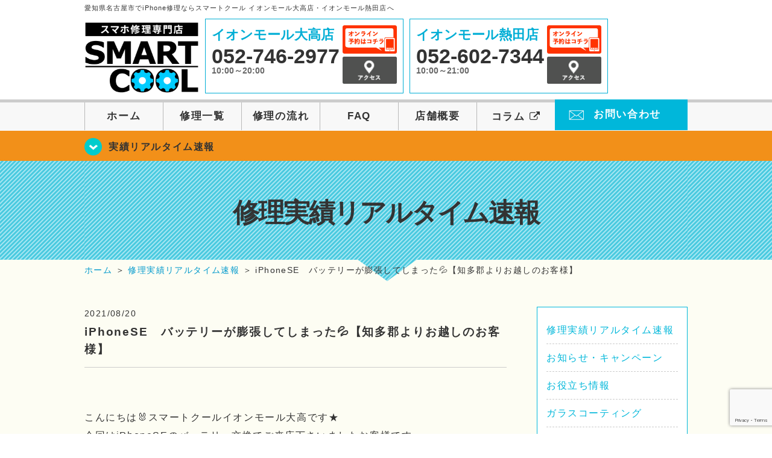

--- FILE ---
content_type: text/html; charset=UTF-8
request_url: https://smartcool-odaka.com/realtime/12421
body_size: 17845
content:
<!DOCTYPE HTML><html lang="ja"><head><meta charset="UTF-8"><meta name="viewport" content="width=1110" /><link rel="shortcut icon" href="https://smartcool-odaka.com/wp-content/themes/smartcool-odaka-atsuta/images/common/favicon.ico"><link rel="apple-touch-icon" href="https://smartcool-odaka.com/wp-content/themes/smartcool-odaka-atsuta/images/common/favicon.ico"><link rel="stylesheet" href="https://smartcool-odaka.com/wp-content/cache/autoptimize/autoptimize_single_49ceb94866500027e5952266303b1375.php"><link rel="stylesheet" href="https://smartcool-odaka.com/wp-content/cache/autoptimize/autoptimize_single_23c92c05b76add7af4030b68135aa616.php"><link rel="stylesheet" href="https://smartcool-odaka.com/wp-content/cache/autoptimize/autoptimize_single_b8e2ed76b2ba632299fccbe6b4dc0c52.php"><link rel="stylesheet" href="https://smartcool-odaka.com/wp-content/themes/smartcool-odaka-atsuta/css/font-awesome.min.css"><link rel="stylesheet" href="https://smartcool-odaka.com/wp-content/themes/smartcool-odaka-atsuta/css/slider-pro.min.css"><link rel="stylesheet" href="https://smartcool-odaka.com/wp-content/cache/autoptimize/autoptimize_single_e2a0f08d26467add59a16b0c997d3774.php"><link rel="stylesheet" href="https://smartcool-odaka.com/wp-content/cache/autoptimize/autoptimize_single_05b5e77dfe113acc41fbc1a9b04dd22e.php" /><link rel="stylesheet" href="https://smartcool-odaka.com/wp-content/cache/autoptimize/autoptimize_single_f39792acb1da25251d04f45f9b3b471f.php">  <script defer src="https://smartcool-odaka.com/wp-content/themes/smartcool-odaka-atsuta/js/jquery-1.11.2.min.js"></script> <script defer src="https://smartcool-odaka.com/wp-content/cache/autoptimize/autoptimize_single_b6fe5d0031cda19c608a8982e7758277.php"></script> <script defer src="https://smartcool-odaka.com/wp-content/themes/smartcool-odaka-atsuta/js/jquery.sliderPro.min.js"></script> <script defer src="https://smartcool-odaka.com/wp-content/themes/smartcool-odaka-atsuta/js/SlickNav/dist/jquery.slicknav.min.js"></script> <script defer src="https://smartcool-odaka.com/wp-content/cache/autoptimize/autoptimize_single_670a5ff08439e63f41e703f86f46b7bf.php"></script> <script defer src="https://smartcool-odaka.com/wp-content/cache/autoptimize/autoptimize_single_9914f30790691a9369049c97c067ad58.php"></script> <script defer src="https://smartcool-odaka.com/wp-content/cache/autoptimize/autoptimize_single_2b055e1df389d904268bf77112c2fabd.php"></script>  <!--[if lt IE 9]（編集不可領域）--> <script defer src="https://smartcool-odaka.com/wp-content/cache/autoptimize/autoptimize_single_f4d9dea8e0ae8455500862bbb874d63c.php"></script> <script defer src="https://smartcool-odaka.com/wp-content/cache/autoptimize/autoptimize_single_a3402a8d1f319b3acb5f0dfa07d6d114.php"></script> <script defer src="https://smartcool-odaka.com/wp-content/cache/autoptimize/autoptimize_single_e759f50ab6ea901f26e306ecb203b772.php"></script> <meta name='robots' content='index, follow, max-image-preview:large, max-snippet:-1, max-video-preview:-1' /><title>iPhoneSE　バッテリーが膨張してしまった💦【知多郡よりお越しのお客様】 | iPhone修理・iPad修理 スマートクール イオンモール大高店・イオンモール熱田店</title><meta name="description" content="&nbsp; こんにちは🐰スマートクールイオンモール大高です★ 今回はiPhoneSEのバッテリー交換でご来店下さいましたお客様です。 iPhoneSE　バッテリーが膨張してしまった💦【知多郡よりお越しのお客様】" /><link rel="canonical" href="https://smartcool-odaka.com/realtime/12421" /><meta property="og:locale" content="ja_JP" /><meta property="og:type" content="article" /><meta property="og:title" content="iPhoneSE　バッテリーが膨張してしまった💦【知多郡よりお越しのお客様】 | iPhone修理・iPad修理 スマートクール イオンモール大高店・イオンモール熱田店" /><meta property="og:description" content="&nbsp; こんにちは🐰スマートクールイオンモール大高です★ 今回はiPhoneSEのバッテリー交換でご来店下さいましたお客様です。 iPhoneSE　バッテリーが膨張してしまった💦【知多郡よりお越しのお客様】" /><meta property="og:url" content="https://smartcool-odaka.com/realtime/12421" /><meta property="og:site_name" content="iPhone修理・iPad修理 スマートクール イオンモール大高店・イオンモール熱田店" /><meta property="article:published_time" content="2021-08-20T05:39:30+00:00" /><meta property="article:modified_time" content="2021-08-20T05:42:25+00:00" /><meta property="og:image" content="https://i2.wp.com/smartcool-odaka.com/wp-content/uploads/2021/08/IMG_2678.jpg?fit=640%2C480&ssl=1" /><meta property="og:image:width" content="640" /><meta property="og:image:height" content="480" /><meta property="og:image:type" content="image/jpeg" /><meta name="author" content="スマートクール イオンモール大高店" /><meta name="twitter:card" content="summary_large_image" /><meta name="twitter:label1" content="執筆者" /><meta name="twitter:data1" content="スマートクール イオンモール大高店" /> <script type="application/ld+json" class="yoast-schema-graph">{"@context":"https://schema.org","@graph":[{"@type":"Article","@id":"https://smartcool-odaka.com/realtime/12421#article","isPartOf":{"@id":"https://smartcool-odaka.com/realtime/12421"},"author":{"name":"スマートクール イオンモール大高店","@id":"https://smartcool-odaka.com/#/schema/person/5fa6044b5a38a3871058047acdec8d11"},"headline":"iPhoneSE　バッテリーが膨張してしまった💦【知多郡よりお越しのお客様】","datePublished":"2021-08-20T05:39:30+00:00","dateModified":"2021-08-20T05:42:25+00:00","mainEntityOfPage":{"@id":"https://smartcool-odaka.com/realtime/12421"},"wordCount":49,"publisher":{"@id":"https://smartcool-odaka.com/#organization"},"image":{"@id":"https://smartcool-odaka.com/realtime/12421#primaryimage"},"thumbnailUrl":"https://i0.wp.com/smartcool-odaka.com/wp-content/uploads/2021/08/IMG_2678.jpg?fit=640%2C480&ssl=1","articleSection":["修理実績リアルタイム速報"],"inLanguage":"ja"},{"@type":"WebPage","@id":"https://smartcool-odaka.com/realtime/12421","url":"https://smartcool-odaka.com/realtime/12421","name":"iPhoneSE　バッテリーが膨張してしまった💦【知多郡よりお越しのお客様】 | iPhone修理・iPad修理 スマートクール イオンモール大高店・イオンモール熱田店","isPartOf":{"@id":"https://smartcool-odaka.com/#website"},"primaryImageOfPage":{"@id":"https://smartcool-odaka.com/realtime/12421#primaryimage"},"image":{"@id":"https://smartcool-odaka.com/realtime/12421#primaryimage"},"thumbnailUrl":"https://i0.wp.com/smartcool-odaka.com/wp-content/uploads/2021/08/IMG_2678.jpg?fit=640%2C480&ssl=1","datePublished":"2021-08-20T05:39:30+00:00","dateModified":"2021-08-20T05:42:25+00:00","description":"&nbsp; こんにちは🐰スマートクールイオンモール大高です★ 今回はiPhoneSEのバッテリー交換でご来店下さいましたお客様です。 iPhoneSE　バッテリーが膨張してしまった💦【知多郡よりお越しのお客様】","inLanguage":"ja","potentialAction":[{"@type":"ReadAction","target":["https://smartcool-odaka.com/realtime/12421"]}]},{"@type":"ImageObject","inLanguage":"ja","@id":"https://smartcool-odaka.com/realtime/12421#primaryimage","url":"https://i0.wp.com/smartcool-odaka.com/wp-content/uploads/2021/08/IMG_2678.jpg?fit=640%2C480&ssl=1","contentUrl":"https://i0.wp.com/smartcool-odaka.com/wp-content/uploads/2021/08/IMG_2678.jpg?fit=640%2C480&ssl=1","width":640,"height":480,"caption":"iPhoneSEバッテリー交換"},{"@type":"WebSite","@id":"https://smartcool-odaka.com/#website","url":"https://smartcool-odaka.com/","name":"iPhone修理・iPad修理 スマートクール イオンモール大高店・イオンモール熱田店","description":"iPhone修理・iPad修理ならスマートクール イオンモール大高店・イオンモール熱田店","publisher":{"@id":"https://smartcool-odaka.com/#organization"},"potentialAction":[{"@type":"SearchAction","target":{"@type":"EntryPoint","urlTemplate":"https://smartcool-odaka.com/?s={search_term_string}"},"query-input":{"@type":"PropertyValueSpecification","valueRequired":true,"valueName":"search_term_string"}}],"inLanguage":"ja"},{"@type":"Organization","@id":"https://smartcool-odaka.com/#organization","name":"スマートクール イオンモール大高店","url":"https://smartcool-odaka.com/","logo":{"@type":"ImageObject","inLanguage":"ja","@id":"https://smartcool-odaka.com/#/schema/logo/image/","url":"https://i0.wp.com/smartcool-odaka.com/wp-content/uploads/2020/02/logo_a-odaka.png?fit=556%2C146&ssl=1","contentUrl":"https://i0.wp.com/smartcool-odaka.com/wp-content/uploads/2020/02/logo_a-odaka.png?fit=556%2C146&ssl=1","width":556,"height":146,"caption":"スマートクール イオンモール大高店"},"image":{"@id":"https://smartcool-odaka.com/#/schema/logo/image/"}},{"@type":"Person","@id":"https://smartcool-odaka.com/#/schema/person/5fa6044b5a38a3871058047acdec8d11","name":"スマートクール イオンモール大高店","image":{"@type":"ImageObject","inLanguage":"ja","@id":"https://smartcool-odaka.com/#/schema/person/image/","url":"https://secure.gravatar.com/avatar/884ebada500c51ca7232645896f344ccd26251c5a79c9067b0f225ae74ed17d2?s=96&d=mm&r=g","contentUrl":"https://secure.gravatar.com/avatar/884ebada500c51ca7232645896f344ccd26251c5a79c9067b0f225ae74ed17d2?s=96&d=mm&r=g","caption":"スマートクール イオンモール大高店"},"url":"https://smartcool-odaka.com/author/sc_staff_a-odaka"}]}</script> <link rel='dns-prefetch' href='//stats.wp.com' /><link rel='dns-prefetch' href='//widgets.wp.com' /><link rel='dns-prefetch' href='//s0.wp.com' /><link rel='dns-prefetch' href='//0.gravatar.com' /><link rel='dns-prefetch' href='//1.gravatar.com' /><link rel='dns-prefetch' href='//2.gravatar.com' /><link rel='preconnect' href='//i0.wp.com' /><link rel='preconnect' href='//c0.wp.com' /><link rel="alternate" title="oEmbed (JSON)" type="application/json+oembed" href="https://smartcool-odaka.com/wp-json/oembed/1.0/embed?url=https%3A%2F%2Fsmartcool-odaka.com%2Frealtime%2F12421" /><link rel="alternate" title="oEmbed (XML)" type="text/xml+oembed" href="https://smartcool-odaka.com/wp-json/oembed/1.0/embed?url=https%3A%2F%2Fsmartcool-odaka.com%2Frealtime%2F12421&#038;format=xml" /><style id='wp-img-auto-sizes-contain-inline-css' type='text/css'>img:is([sizes=auto i],[sizes^="auto," i]){contain-intrinsic-size:3000px 1500px}
/*# sourceURL=wp-img-auto-sizes-contain-inline-css */</style><link rel='stylesheet' id='jetpack_related-posts-css' href='https://smartcool-odaka.com/wp-content/cache/autoptimize/autoptimize_single_1aad49255938b135ec4f8b3ce93990bf.php?ver=20240116' type='text/css' media='all' /><style id='wp-emoji-styles-inline-css' type='text/css'>img.wp-smiley, img.emoji {
		display: inline !important;
		border: none !important;
		box-shadow: none !important;
		height: 1em !important;
		width: 1em !important;
		margin: 0 0.07em !important;
		vertical-align: -0.1em !important;
		background: none !important;
		padding: 0 !important;
	}
/*# sourceURL=wp-emoji-styles-inline-css */</style><style id='wp-block-library-inline-css' type='text/css'>:root{--wp-block-synced-color:#7a00df;--wp-block-synced-color--rgb:122,0,223;--wp-bound-block-color:var(--wp-block-synced-color);--wp-editor-canvas-background:#ddd;--wp-admin-theme-color:#007cba;--wp-admin-theme-color--rgb:0,124,186;--wp-admin-theme-color-darker-10:#006ba1;--wp-admin-theme-color-darker-10--rgb:0,107,160.5;--wp-admin-theme-color-darker-20:#005a87;--wp-admin-theme-color-darker-20--rgb:0,90,135;--wp-admin-border-width-focus:2px}@media (min-resolution:192dpi){:root{--wp-admin-border-width-focus:1.5px}}.wp-element-button{cursor:pointer}:root .has-very-light-gray-background-color{background-color:#eee}:root .has-very-dark-gray-background-color{background-color:#313131}:root .has-very-light-gray-color{color:#eee}:root .has-very-dark-gray-color{color:#313131}:root .has-vivid-green-cyan-to-vivid-cyan-blue-gradient-background{background:linear-gradient(135deg,#00d084,#0693e3)}:root .has-purple-crush-gradient-background{background:linear-gradient(135deg,#34e2e4,#4721fb 50%,#ab1dfe)}:root .has-hazy-dawn-gradient-background{background:linear-gradient(135deg,#faaca8,#dad0ec)}:root .has-subdued-olive-gradient-background{background:linear-gradient(135deg,#fafae1,#67a671)}:root .has-atomic-cream-gradient-background{background:linear-gradient(135deg,#fdd79a,#004a59)}:root .has-nightshade-gradient-background{background:linear-gradient(135deg,#330968,#31cdcf)}:root .has-midnight-gradient-background{background:linear-gradient(135deg,#020381,#2874fc)}:root{--wp--preset--font-size--normal:16px;--wp--preset--font-size--huge:42px}.has-regular-font-size{font-size:1em}.has-larger-font-size{font-size:2.625em}.has-normal-font-size{font-size:var(--wp--preset--font-size--normal)}.has-huge-font-size{font-size:var(--wp--preset--font-size--huge)}.has-text-align-center{text-align:center}.has-text-align-left{text-align:left}.has-text-align-right{text-align:right}.has-fit-text{white-space:nowrap!important}#end-resizable-editor-section{display:none}.aligncenter{clear:both}.items-justified-left{justify-content:flex-start}.items-justified-center{justify-content:center}.items-justified-right{justify-content:flex-end}.items-justified-space-between{justify-content:space-between}.screen-reader-text{border:0;clip-path:inset(50%);height:1px;margin:-1px;overflow:hidden;padding:0;position:absolute;width:1px;word-wrap:normal!important}.screen-reader-text:focus{background-color:#ddd;clip-path:none;color:#444;display:block;font-size:1em;height:auto;left:5px;line-height:normal;padding:15px 23px 14px;text-decoration:none;top:5px;width:auto;z-index:100000}html :where(.has-border-color){border-style:solid}html :where([style*=border-top-color]){border-top-style:solid}html :where([style*=border-right-color]){border-right-style:solid}html :where([style*=border-bottom-color]){border-bottom-style:solid}html :where([style*=border-left-color]){border-left-style:solid}html :where([style*=border-width]){border-style:solid}html :where([style*=border-top-width]){border-top-style:solid}html :where([style*=border-right-width]){border-right-style:solid}html :where([style*=border-bottom-width]){border-bottom-style:solid}html :where([style*=border-left-width]){border-left-style:solid}html :where(img[class*=wp-image-]){height:auto;max-width:100%}:where(figure){margin:0 0 1em}html :where(.is-position-sticky){--wp-admin--admin-bar--position-offset:var(--wp-admin--admin-bar--height,0px)}@media screen and (max-width:600px){html :where(.is-position-sticky){--wp-admin--admin-bar--position-offset:0px}}
/*wp_block_styles_on_demand_placeholder:698193e4cb9c1*/
/*# sourceURL=wp-block-library-inline-css */</style><style id='classic-theme-styles-inline-css' type='text/css'>/*! This file is auto-generated */
.wp-block-button__link{color:#fff;background-color:#32373c;border-radius:9999px;box-shadow:none;text-decoration:none;padding:calc(.667em + 2px) calc(1.333em + 2px);font-size:1.125em}.wp-block-file__button{background:#32373c;color:#fff;text-decoration:none}
/*# sourceURL=/wp-includes/css/classic-themes.min.css */</style><link rel='stylesheet' id='contact-form-7-css' href='https://smartcool-odaka.com/wp-content/cache/autoptimize/autoptimize_single_64ac31699f5326cb3c76122498b76f66.php?ver=6.1.4' type='text/css' media='all' /><link rel='stylesheet' id='ez-toc-css' href='https://smartcool-odaka.com/wp-content/plugins/easy-table-of-contents/assets/css/screen.min.css?ver=2.0.80' type='text/css' media='all' /><style id='ez-toc-inline-css' type='text/css'>div#ez-toc-container .ez-toc-title {font-size: 120%;}div#ez-toc-container .ez-toc-title {font-weight: 500;}div#ez-toc-container ul li , div#ez-toc-container ul li a {font-size: 95%;}div#ez-toc-container ul li , div#ez-toc-container ul li a {font-weight: 500;}div#ez-toc-container nav ul ul li {font-size: 90%;}.ez-toc-box-title {font-weight: bold; margin-bottom: 10px; text-align: center; text-transform: uppercase; letter-spacing: 1px; color: #666; padding-bottom: 5px;position:absolute;top:-4%;left:5%;background-color: inherit;transition: top 0.3s ease;}.ez-toc-box-title.toc-closed {top:-25%;}
.ez-toc-container-direction {direction: ltr;}.ez-toc-counter ul{counter-reset: item ;}.ez-toc-counter nav ul li a::before {content: counters(item, '.', decimal) '. ';display: inline-block;counter-increment: item;flex-grow: 0;flex-shrink: 0;margin-right: .2em; float: left; }.ez-toc-widget-direction {direction: ltr;}.ez-toc-widget-container ul{counter-reset: item ;}.ez-toc-widget-container nav ul li a::before {content: counters(item, '.', decimal) '. ';display: inline-block;counter-increment: item;flex-grow: 0;flex-shrink: 0;margin-right: .2em; float: left; }
/*# sourceURL=ez-toc-inline-css */</style><link rel='stylesheet' id='jetpack_likes-css' href='https://smartcool-odaka.com/wp-content/cache/autoptimize/autoptimize_single_d402e4f0b2fe0983d7c184a5d78642da.php?ver=15.4' type='text/css' media='all' /><link rel='stylesheet' id='wp-pagenavi-css' href='https://smartcool-odaka.com/wp-content/cache/autoptimize/autoptimize_single_73d29ecb3ae4eb2b78712fab3a46d32d.php?ver=2.70' type='text/css' media='all' /><link rel='stylesheet' id='sharedaddy-css' href='https://smartcool-odaka.com/wp-content/cache/autoptimize/autoptimize_single_082b32bdcdd061b3a1b9b543a6429820.php?ver=15.4' type='text/css' media='all' /><link rel='stylesheet' id='social-logos-css' href='https://smartcool-odaka.com/wp-content/plugins/jetpack/_inc/social-logos/social-logos.min.css?ver=15.4' type='text/css' media='all' /> <script defer id="jetpack_related-posts-js-extra" src="[data-uri]"></script> <script defer type="text/javascript" src="https://smartcool-odaka.com/wp-content/plugins/jetpack/_inc/build/related-posts/related-posts.min.js?ver=20240116" id="jetpack_related-posts-js"></script> <script type="text/javascript" src="https://smartcool-odaka.com/wp-includes/js/jquery/jquery.min.js?ver=3.7.1" id="jquery-core-js"></script> <script defer type="text/javascript" src="https://smartcool-odaka.com/wp-includes/js/jquery/jquery-migrate.min.js?ver=3.4.1" id="jquery-migrate-js"></script> <link rel="https://api.w.org/" href="https://smartcool-odaka.com/wp-json/" /><link rel="alternate" title="JSON" type="application/json" href="https://smartcool-odaka.com/wp-json/wp/v2/posts/12421" /><link rel="EditURI" type="application/rsd+xml" title="RSD" href="https://smartcool-odaka.com/xmlrpc.php?rsd" /><meta name="generator" content="WordPress 6.9" /><link rel='shortlink' href='https://smartcool-odaka.com/?p=12421' /><style>img#wpstats{display:none}</style> <script type="application/ld+json">{
    "@context": "http://schema.org",
    "@type": "Article",
    "headline": "iPhoneSE　バッテリーが膨張してしまった💦【知多郡よりお越しのお客様】",
    "author": {
        "@type": "Person",
        "name": "スマートクール イオンモール大高店"
    },
    "datePublished": "2021-08-20",
    "dateModified": "2021-08-20",
    "articleSection": "修理実績リアルタイム速報",
    "url": "https://smartcool-odaka.com/realtime/12421",
    "mainEntityOfPage": {
        "@type": "WebPage",
        "@id": "https://smartcool-odaka.com/realtime/12421"
    },
    "publisher": {
        "@type": "Organization",
        "name": "iPhone修理・iPad修理 スマートクール イオンモール大高店・イオンモール熱田店",
        "logo": {
            "@type": "ImageObject",
            "url": "https://smartcool-odaka.com/wp-content/themes/orignal_thema/images/common/img_logo.png"
        }
    },
    "image": [
        {
            "@type": "ImageObject",
            "url": "https://i0.wp.com/smartcool-odaka.com/wp-content/uploads/2021/08/IMG_2679-rotated.jpg?fit=225%2C300&ssl=1",
            "width": "225",
            "height": "300"
        },
        {
            "@type": "ImageObject",
            "url": "https://i0.wp.com/smartcool-odaka.com/wp-content/uploads/2021/08/IMG_2678.jpg?fit=300%2C225&ssl=1",
            "width": "300",
            "height": "225"
        },
        {
            "@type": "ImageObject",
            "url": "https://i0.wp.com/smartcool-odaka.com/wp-content/uploads/2021/08/IMG_2677.jpg?fit=300%2C225&ssl=1",
            "width": "300",
            "height": "225"
        },
        {
            "@type": "ImageObject",
            "url": "https://i0.wp.com/smartcool-odaka.com/wp-content/uploads/2021/08/IMG_2676-rotated.jpg?fit=225%2C300&ssl=1",
            "width": "225",
            "height": "300"
        }
    ]
}</script> <style type="text/css">.recentcomments a{display:inline !important;padding:0 !important;margin:0 !important;}</style> <script defer src="https://www.googletagmanager.com/gtag/js?id=G-W55Q738DEB"></script> <script defer src="[data-uri]"></script> <meta name="google-site-verification" content="3hIsZjV0qb5TMWqL9wCcua2kIvpjiN973XgR7zi-46I" /></head><body><article id="conbox"><header id="header"><p class="header-logo-txt">愛知県名古屋市でiPhone修理ならスマートクール イオンモール大高店・イオンモール熱田店へ</p><div class="header-inner clearfix"><div class="header-logo-box"> <a href="https://smartcool-odaka.com/"><img
 src="https://smartcool-odaka.com/wp-content/themes/smartcool-odaka-atsuta/images/common/img_logo2.png" width="100%"
 alt="スマートクール イオンモール大高店 イオンモール熱田店" /></a></div><div class="header-logo-box-sp"> <a href="https://smartcool-odaka.com/"><div class="header-logo-txt"> <img class="header-logo-image" src="https://smartcool-odaka.com/wp-content/themes/smartcool-odaka-atsuta/images/common/img_logo.png"
 width="300" height="63" alt="スマートクール イオンモール大高店 イオンモール熱田店" /><p class="header-logo-shop-name">イオンモール大高店/イオンモール熱田店</p></div> </a></div><div class="header-info-box header-info-box-pc clearfix"><div class="header-tel-box header-tel-box-01"><div><p class="header-store-name"><a href="https://smartcool-odaka.com/about/#access01">イオンモール大高店</a></p><p class="header-tel">052-746-2977</p><p class="header-time">10:00～20:00</p></div><div class="header-store-btn"><p class="header-tel-box-btn rps"><a href="https://select-type.com/rsv/?id=I39Ig5IwSRE&c_id=86169&w_flg=1" target="_blank"><img src="https://smartcool-odaka.com/wp-content/themes/smartcool-odaka-atsuta/images/common/btn_reserve.jpg" alt="ネット予約"></a></p><p class="header-tel-box-btn rps"><a href="https://smartcool-odaka.com/about/#access01"><img src="https://smartcool-odaka.com/wp-content/themes/smartcool-odaka-atsuta/images/common/btn_access.png" alt="アクセス"></a></p></div></div><div class="header-tel-box"><div><p class="header-store-name"><a href="https://smartcool-odaka.com/about/#access02">イオンモール熱田店</a></p><p class="header-tel">052-602-7344</p><p class="header-time">10:00～21:00</p></div><div class="header-store-btn"><p class="header-tel-box-btn rps"><a href="https://select-type.com/rsv/?id=6OkCmwSXgrc&c_id=307657&w_flg=1" target="_blank"><img src="https://smartcool-odaka.com/wp-content/themes/smartcool-odaka-atsuta/images/common/btn_reserve.jpg" alt="ネット予約"></a></p><p class="header-tel-box-btn rps"><a href="https://smartcool-odaka.com/about/#access02"><img src="https://smartcool-odaka.com/wp-content/themes/smartcool-odaka-atsuta/images/common/btn_access.png" alt="アクセス"></a></p></div></div></div></div><div class="bottom-nav"> <a href="#" class="bottom-nav-item js-menu-toggle">メニュー</a> <a href="#" class="bottom-nav-item js-tel-toggle">電話</a> <a href="#" class="bottom-nav-item js-reserve-toggle">ネット予約</a></div><div class="sp-fixed-header"><div class="menu main-menu"><div class="menu-list"> <a href="https://smartcool-odaka.com/">ホーム</a><br> <a href="https://smartcool-odaka.com/repair">修理一覧</a><br> <a href="https://smartcool-odaka.com/flow">修理の流れ</a><br> <a href="https://smartcool-odaka.com/faq">FAQ</a><br> <a href="https://smartcool-odaka.com/about">店舗概要</a><br> <a href="https://smartcool-group.com/media" target="_blank"> コラム <i class="fa fa-external-link" aria-hidden="true"></i> </a><br> <a href="https://smartcool-odaka.com/contact">お問い合わせ</a><br></div></div></div><div class="sp-fixed-header"><div class="menu tell-menu"><div class="menu-list"> <a href="tel:052-746-2977"><i class="fa fa-phone"></i> イオンモール大高店</a> <a href="tel:052-602-7344"><i class="fa fa-phone"></i> イオンモール熱田店</a></div></div></div><div class="sp-fixed-header"><div class="menu reserve-menu"><div class="menu-list"> <a href="https://select-type.com/rsv/?id=I39Ig5IwSRE&c_id=86169&w_flg=1"><i class="fa fa-calendar"></i> イオンモール大高店</a> <a href="https://select-type.com/rsv/?id=6OkCmwSXgrc&c_id=307657&w_flg=1"><i class="fa fa-calendar"></i> イオンモール熱田店</a></div></div></div><nav><ul id="globalnav"><li><a href="https://smartcool-odaka.com/">ホーム</a></li><li><a href="https://smartcool-odaka.com/repair">修理一覧</a></li><li><a href="https://smartcool-odaka.com/flow">修理の流れ</a></li><li><a href="https://smartcool-odaka.com/faq">FAQ</a></li><li><a href="https://smartcool-odaka.com/about">店舗概要</a></li><li><a href="https://smartcool-group.com/media" target="_blank">コラム <i class="fa fa-external-link" aria-hidden="true" style="font-size: inherit;padding: 0;"></i></a></li><li class="header-contact"><a href="https://smartcool-odaka.com/contact">お問い合わせ</a></li></ul></nav></header><section class="bg-top-eyecatch mb0"><div class="bg-eyecatch01"><div class="contents"><p class="campaign-info"><a href="https://smartcool-odaka.com/realtime">実績リアルタイム速報</a></p></div></div></section><div class="img-sub"><p> 修理実績リアルタイム速報</p></div><div id="wrapper"><div id="breadcrumbs" itemscope itemtype="https://schema.org/BreadcrumbList"><ul><li itemprop="itemListElement" itemscope itemtype="https://schema.org/ListItem" class="breadcrumb-top"><a itemprop="item" href="https://smartcool-odaka.com/"><span itemprop="name">ホーム</span></a><meta itemprop="position" content="1" /></li><li aria-hidden="true">&nbsp;＞&nbsp;</li><li itemprop="itemListElement" itemscope itemtype="https://schema.org/ListItem"> <a itemprop="item" href="https://smartcool-odaka.com/realtime"><span itemprop="name">修理実績リアルタイム速報</span></a><meta itemprop="position" content="2" /></li><li aria-hidden="true">&nbsp;＞&nbsp;</li><li itemprop="itemListElement" itemscope itemtype="https://schema.org/ListItem"><span itemprop="name" aria-current="page">iPhoneSE　バッテリーが膨張してしまった💦【知多郡よりお越しのお客様】</span><meta itemprop="item" content="https://smartcool-odaka.com/realtime/12421" /><meta itemprop="position" content="3" /></li></ul></div><section><div class="contents"><div class="contents-main"><p class="post-date">2021/08/20</p><h1 class="post-title"><a href="https://smartcool-odaka.com/realtime/12421">iPhoneSE　バッテリーが膨張してしまった💦【知多郡よりお越しのお客様】</a></h1><div class="single-post-content"><p>&nbsp;</p><p>こんにちは🐰スマートクールイオンモール大高です★</p><p>今回はiPhoneSEのバッテリー交換でご来店下さいましたお客様です。</p><p>写真のように画面が浮いてしまっています・・</p><p>しかも液晶パネルとガラスが剝離してしまっているので( 一一)💦</p><p>この場合は画面も交換が必要です。</p><p>&nbsp;</p><p><img data-recalc-dims="1" fetchpriority="high" decoding="async" src="https://i0.wp.com/smartcool-odaka.com/wp-content/uploads/2021/08/IMG_2677-300x225.jpg?resize=300%2C225&#038;ssl=1" alt="iPhoneSEバッテリー交換" width="300" height="225" class="alignnone size-medium wp-image-12423" /></p><p>&nbsp;</p><p>５年近く使用しているそうで、バッテリーの最大容量も５０％まで減っていて</p><p>かなり劣化していました・・・🔋💦</p><p>&nbsp;</p><p><img data-recalc-dims="1" decoding="async" src="https://i0.wp.com/smartcool-odaka.com/wp-content/uploads/2021/08/IMG_2676-225x300.jpg?resize=225%2C300&#038;ssl=1" alt="iPhoneSEバッテリー交換" width="225" height="300" class="alignnone size-medium wp-image-12422" /></p><p>&nbsp;</p><p>お預りして画面を開けてみると・・・</p><p>やはりパンパンに膨らんでいました！！！！</p><p>&nbsp;</p><p><img data-recalc-dims="1" decoding="async" src="https://i0.wp.com/smartcool-odaka.com/wp-content/uploads/2021/08/IMG_2678-300x225.jpg?resize=300%2C225&#038;ssl=1" alt="iPhoneSEバッテリー交換" width="300" height="225" class="alignnone size-medium wp-image-12424" /></p><p>&nbsp;</p><p>このまま使用していたら発火してしまうことも・・・🔥</p><p>何事もなくて良かったです(;´･ω･)💦</p><p>バッテリー＆画面交換でお時間５０分程頂き、修理は完了です✨</p><p>&nbsp;</p><p><img data-recalc-dims="1" loading="lazy" decoding="async" src="https://i0.wp.com/smartcool-odaka.com/wp-content/uploads/2021/08/IMG_2679-225x300.jpg?resize=225%2C300&#038;ssl=1" alt="iPhoneSEバッテリー交換" width="225" height="300" class="alignnone size-medium wp-image-12425" /></p><p>&nbsp;</p><p>バッテリーの最大容量も１００％に復活です(^_-)-☆</p><p>動作も問題なく画面もキレイになりました✨</p><p>データもそのままなので修理後、直ぐにお使いいただけますよ👍</p><p>&nbsp;</p><p><a href="https://smartcool-odaka.com/touroku" target="_blank" rel="noopener noreferrer"><img data-recalc-dims="1" loading="lazy" decoding="async" src="https://i0.wp.com/smartcool-odaka.com/wp-content/uploads/2020/05/4bac54c61734cc419c7cbf1c8ce5d01f-300x70.jpg?resize=300%2C70&#038;ssl=1" alt="" width="300" height="70" class="alignnone size-medium wp-image-5225" /></a></p><p>&nbsp;</p><p><strong><span style="font-size: 24px;">総務省登録修理業者って？？<span style="background-color: #cc99ff;"><a href="https://smartcool-odaka.com/touroku" target="_blank" style="background-color: #cc99ff;" rel="noopener noreferrer">こちらから👉</a></span></span></strong></p><p>&nbsp;</p><p><img data-recalc-dims="1" loading="lazy" decoding="async" src="https://i0.wp.com/smartcool-odaka.com/wp-content/uploads/2020/05/10bb4754aeba7b286643f059ebbc18bf-300x241.jpg?resize=300%2C241&#038;ssl=1" alt="" width="300" height="241" class="alignnone size-medium wp-image-5220" /></p><p><span style="font-size: 20px;"><strong>スマートクールは、全国に50店舗御座います！</strong></span></p><p><span style="font-size: 20px;"><strong>お近くのスマートクールにお問い合わせください&lt;(_ _)&gt;</strong></span></p><p>&nbsp;</p><p><span style="font-size: 20px;"><strong>iPhone・iPad修理は、スマートクールで！！</strong></span></p><div class="common-bnr-box02 clearfix"><p><span style="font-size: 20px;"><strong>お車でお越しの際はイオンモール大高店駐車場にお停めください。</strong></span></p><p><span style="font-size: 20px;"><strong>緑区・南区・東海市・天白区・大府市・碧南市・西尾市・豊田市・</strong></span></p><p><span style="font-size: 20px;"><strong>豊明市・高浜市・知多郡　等ご来店のお客様続々(*&#8217;ω&#8217;*)</strong></span></p></div><p>&nbsp;</p><p>&nbsp;</p><p>＊＊＊＊＊＊＊＊＊＊＊＊＊＊</p><p>&nbsp;</p><p>お電話での修理も受け付けております(&#8216;ω&#8217;)ノ</p><p>&nbsp;</p><p><span style="font-size: 20px;"><strong>スマートクール　イオンモール大高店</strong></span></p><p><span style="font-size: 24px; color: #0000ff;"><strong>電話番号：052-746-2977</strong></span></p><p><img data-recalc-dims="1" loading="lazy" decoding="async" src="https://i0.wp.com/smartcool-odaka.com/wp-content/uploads/2020/06/IMG_6509-225x300.jpg?resize=225%2C300&#038;ssl=1" alt="" width="225" height="300" class="alignnone size-medium wp-image-6093" /></p><p><span style="font-size: 20px;"><strong>■iPhoneが故障！！→<a href="https://smartcool-odaka.com/repair" target="_blank" rel="noopener noreferrer">修理メニューはコチラ</a></strong></span></p><p><span style="font-size: 20px;"><strong>■予約って電話だけ？→<a href="https://select-type.com/rsv/?id=I39Ig5IwSRE&amp;c_id=86169&amp;w_flg=1" target="_blank" rel="noopener noreferrer">WEB予約はコチラ</a></strong></span></p><p><span style="font-size: 20px;"><strong>■ガラスコーティング詳しく知りたい！<a href="https://smartcool-coating.com/" target="_blank" rel="noopener noreferrer">コチラ</a></strong></span></p><p>&nbsp;</p><p><img data-recalc-dims="1" loading="lazy" decoding="async" src="https://i0.wp.com/smartcool-odaka.com/wp-content/uploads/2020/07/vvnCYxFw-225x300.jpeg?resize=225%2C300&#038;ssl=1" alt="" width="225" height="300" class="alignnone size-medium wp-image-11569" /></p><p>&nbsp;</p><p><span style="font-size: 24px;"><strong>さらに&#8230;</strong></span></p><p><span style="font-size: 24px; background-color: #ff99cc;"><strong>強化ガラスとのセットがめちゃ安い！！</strong></span></p><p>&nbsp;</p><p><img data-recalc-dims="1" loading="lazy" decoding="async" src="https://i0.wp.com/smartcool-odaka.com/wp-content/uploads/2020/07/JOkrvDlA-300x225.png?resize=300%2C225&#038;ssl=1" alt="" width="300" height="225" class="alignnone size-medium wp-image-11568" /></p><p>&nbsp;</p><p><strong>コーティングとセットで修理いらずになりませんか？</strong></p><p>&nbsp;</p><p>＊＊＊＊＊＊＊＊＊＊＊＊＊＊</p><p>&nbsp;</p><section class="mb80"><div id="ez-toc-container" class="ez-toc-v2_0_80 counter-hierarchy ez-toc-counter ez-toc-grey ez-toc-container-direction"><div class="ez-toc-title-container"><p class="ez-toc-title" style="cursor:inherit">Table of Contents</p> <span class="ez-toc-title-toggle"><a href="#" class="ez-toc-pull-right ez-toc-btn ez-toc-btn-xs ez-toc-btn-default ez-toc-toggle" aria-label="Toggle Table of Content"><span class="ez-toc-js-icon-con"><span class=""><span class="eztoc-hide" style="display:none;">Toggle</span><span class="ez-toc-icon-toggle-span"><svg style="fill: #999;color:#999" xmlns="http://www.w3.org/2000/svg" class="list-377408" width="20px" height="20px" viewBox="0 0 24 24" fill="none"><path d="M6 6H4v2h2V6zm14 0H8v2h12V6zM4 11h2v2H4v-2zm16 0H8v2h12v-2zM4 16h2v2H4v-2zm16 0H8v2h12v-2z" fill="currentColor"></path></svg><svg style="fill: #999;color:#999" class="arrow-unsorted-368013" xmlns="http://www.w3.org/2000/svg" width="10px" height="10px" viewBox="0 0 24 24" version="1.2" baseProfile="tiny"><path d="M18.2 9.3l-6.2-6.3-6.2 6.3c-.2.2-.3.4-.3.7s.1.5.3.7c.2.2.4.3.7.3h11c.3 0 .5-.1.7-.3.2-.2.3-.5.3-.7s-.1-.5-.3-.7zM5.8 14.7l6.2 6.3 6.2-6.3c.2-.2.3-.5.3-.7s-.1-.5-.3-.7c-.2-.2-.4-.3-.7-.3h-11c-.3 0-.5.1-.7.3-.2.2-.3.5-.3.7s.1.5.3.7z"/></svg></span></span></span></a></span></div><nav><ul class='ez-toc-list ez-toc-list-level-1 ' ><li class='ez-toc-page-1 ez-toc-heading-level-2'><a class="ez-toc-link ez-toc-heading-1" href="#%E6%84%9B%E7%9F%A5%E7%9C%8C%E5%90%8D%E5%8F%A4%E5%B1%8B%E5%B8%82%E3%81%A7iPhone%E4%BF%AE%E7%90%86%E3%83%BBiPad%E4%BF%AE%E7%90%86%E5%BA%97%E3%82%92%E3%81%8A%E6%8E%A2%E3%81%97%E3%81%AA%E3%82%89" >愛知県名古屋市でiPhone修理・iPad修理店をお探しなら</a></li><li class='ez-toc-page-1 ez-toc-heading-level-2'><a class="ez-toc-link ez-toc-heading-2" href="#%E3%82%B9%E3%83%9E%E3%83%BC%E3%83%88%E3%82%AF%E3%83%BC%E3%83%AB%E3%82%A4%E3%82%AA%E3%83%B3%E3%83%A2%E3%83%BC%E3%83%AB%E5%A4%A7%E9%AB%98%E5%BA%97%E3%81%B8" >スマートクールイオンモール大高店へ</a></li><li class='ez-toc-page-1 ez-toc-heading-level-2'><a class="ez-toc-link ez-toc-heading-3" href="#_%E5%BA%97%E8%88%97%E6%83%85%E5%A0%B1" > 店舗情報</a></li><li class='ez-toc-page-1 ez-toc-heading-level-2'><a class="ez-toc-link ez-toc-heading-4" href="#_%E3%82%A2%E3%82%AF%E3%82%BB%E3%82%B9%E3%83%9E%E3%83%83%E3%83%97" > アクセスマップ</a><ul class='ez-toc-list-level-3' ><li class='ez-toc-heading-level-3'><a class="ez-toc-link ez-toc-heading-5" href="#%E3%81%84%E3%81%84%E3%81%AD" >いいね:</a></li></ul></li></ul></nav></div><h2 class="ttl03 mb40"><span class="ez-toc-section" id="%E6%84%9B%E7%9F%A5%E7%9C%8C%E5%90%8D%E5%8F%A4%E5%B1%8B%E5%B8%82%E3%81%A7iPhone%E4%BF%AE%E7%90%86%E3%83%BBiPad%E4%BF%AE%E7%90%86%E5%BA%97%E3%82%92%E3%81%8A%E6%8E%A2%E3%81%97%E3%81%AA%E3%82%89"></span>愛知県名古屋市でiPhone修理・iPad修理店をお探しなら<span class="ez-toc-section-end"></span></h2><h2 class="ttl03 mb40"><span class="ez-toc-section" id="%E3%82%B9%E3%83%9E%E3%83%BC%E3%83%88%E3%82%AF%E3%83%BC%E3%83%AB%E3%82%A4%E3%82%AA%E3%83%B3%E3%83%A2%E3%83%BC%E3%83%AB%E5%A4%A7%E9%AB%98%E5%BA%97%E3%81%B8"></span>スマートクールイオンモール大高店へ<span class="ez-toc-section-end"></span></h2><div class="contents"><h2 class="ttl01 mb30"><img data-recalc-dims="1" loading="lazy" decoding="async" src="https://i0.wp.com/smartcool-odaka.com/wp-content/themes/smartcool-single/images/common/icon_spanner.png?resize=40%2C39&#038;ssl=1" width="40" height="39" alt="アイコン" /> 店舗情報</h2><table class="common-tbl01"><tbody><tr><th>店舗名</th><td>スマートクール イオンモール大高店</td></tr><tr><th>住所</th><td>〒459-8016 愛知県名古屋市緑区南大高2-450 イオンモール大高 1階</td></tr><tr><th>電話番号</th><td>052-746-2977</td></tr><tr><th>店舗責任者</th><td>&#8211;</td></tr><tr><th>営業時間</th><td>10:00～22:00　年中無休</td></tr><tr><th>メール送信先</th><td>info@smartcool-odaka.com</td></tr></tbody></table></div></section><section class="mb90" id="access"><div class="contents"><h2 class="ttl01 mb30"><img data-recalc-dims="1" loading="lazy" decoding="async" src="https://i0.wp.com/smartcool-odaka.com/wp-content/themes/smartcool-single/images/common/icon_spanner.png?resize=40%2C39&#038;ssl=1" width="40" height="39" alt="アイコン" /> アクセスマップ</h2><div class="about-map-box"><iframe loading="lazy" width="100%" height="100%" src="https://www.google.com/maps/embed?pb=!1m18!1m12!1m3!1d3266.1639471219123!2d136.9456363152417!3d35.052639980345646!2m3!1f0!2f0!3f0!3m2!1i1024!2i768!4f13.1!3m3!1m2!1s0x60037cfbc332f641%3A0xa6809e35a2acb6c5!2z44Kk44Kq44Oz44Oi44O844Or5aSn6auY!5e0!3m2!1sja!2sjp!4v1582689683918!5m2!1sja!2sjp" frameborder="0" allowfullscreen="allowfullscreen" data-mce-fragment="1"></iframe></div></div></section><section class="bg-cmn-bnr"><div class="contents"><div class="common-bnr-box02 clearfix"><p class="common-bnr01"><a href="tel:052-746-2977" onclick="gtag('event', 'tap', {'event_category' : 'tel', 'event_label' : 'call-odaka'} );"><img data-recalc-dims="1" loading="lazy" decoding="async" src="https://i0.wp.com/smartcool-odaka.com/wp-content/themes/smartcool-single/images/common/bnr_common02.png?resize=478%2C126&#038;ssl=1" alt="気軽にお問い合わせ下さい" width="478" height="126" /></a></p><p class="common-bnr02"><a href="https://smartcool-odaka.com/contact"><img data-recalc-dims="1" loading="lazy" decoding="async" src="https://i0.wp.com/smartcool-odaka.com/wp-content/themes/smartcool-single/images/common/bnr_common03.png?resize=478%2C126&#038;ssl=1" alt="メールでのお問い合わせはこちら" width="478" height="126" /></a></p></div></div></section><p>&nbsp;</p><p>&nbsp;</p><p>&nbsp;</p><p>&nbsp;</p><div class="sharedaddy sd-sharing-enabled"><div class="robots-nocontent sd-block sd-social sd-social-icon-text sd-sharing"><h3 class="sd-title">共有:</h3><div class="sd-content"><ul><li class="share-facebook"><a rel="nofollow noopener noreferrer"
 data-shared="sharing-facebook-12421"
 class="share-facebook sd-button share-icon"
 href="https://smartcool-odaka.com/realtime/12421?share=facebook"
 target="_blank"
 aria-labelledby="sharing-facebook-12421"
 > <span id="sharing-facebook-12421" hidden>Facebook で共有するにはクリックしてください (新しいウィンドウで開きます)</span> <span>Facebook</span> </a></li><li class="share-x"><a rel="nofollow noopener noreferrer"
 data-shared="sharing-x-12421"
 class="share-x sd-button share-icon"
 href="https://smartcool-odaka.com/realtime/12421?share=x"
 target="_blank"
 aria-labelledby="sharing-x-12421"
 > <span id="sharing-x-12421" hidden>クリックして X で共有 (新しいウィンドウで開きます)</span> <span>X</span> </a></li><li class="share-end"></li></ul></div></div></div><div class='sharedaddy sd-block sd-like jetpack-likes-widget-wrapper jetpack-likes-widget-unloaded' id='like-post-wrapper-173391638-12421-698193e4daadd' data-src='https://widgets.wp.com/likes/?ver=15.4#blog_id=173391638&amp;post_id=12421&amp;origin=smartcool-odaka.com&amp;obj_id=173391638-12421-698193e4daadd' data-name='like-post-frame-173391638-12421-698193e4daadd' data-title='いいねまたはリブログ'><h3 class="sd-title"><span class="ez-toc-section" id="%E3%81%84%E3%81%84%E3%81%AD"></span>いいね:<span class="ez-toc-section-end"></span></h3><div class='likes-widget-placeholder post-likes-widget-placeholder' style='height: 55px;'><span class='button'><span>いいね</span></span> <span class="loading">読み込み中…</span></div><span class='sd-text-color'></span><a class='sd-link-color'></a></div><div id='jp-relatedposts' class='jp-relatedposts' ></div></div><div class="single-post-prev"> <a href="https://smartcool-odaka.com/realtime"><img src="https://smartcool-odaka.com/wp-content/themes/smartcool-odaka-atsuta/images/common/btn_prev.gif" /> </a></div></div><div id="sidebar"><section><div class="news_category"><ul class="archive_list"><li class="cat-item cat-item-29"><a href="https://smartcool-odaka.com/realtime">修理実績リアルタイム速報</a></li><li class="cat-item cat-item-25"><a href="https://smartcool-odaka.com/blog">お知らせ・キャンペーン</a></li><li class="cat-item cat-item-22"><a href="https://smartcool-odaka.com/cat-tips">お役立ち情報</a></li><li class="cat-item cat-item-26"><a href="https://smartcool-odaka.com/cat-coating">ガラスコーティング</a></li></ul><ul class="archive_list"><li><a href='https://smartcool-odaka.com/date/2026/01'>2026年1月</a></li><li><a href='https://smartcool-odaka.com/date/2025/12'>2025年12月</a></li><li><a href='https://smartcool-odaka.com/date/2025/11'>2025年11月</a></li><li><a href='https://smartcool-odaka.com/date/2025/10'>2025年10月</a></li><li><a href='https://smartcool-odaka.com/date/2025/09'>2025年9月</a></li><li><a href='https://smartcool-odaka.com/date/2025/08'>2025年8月</a></li><li><a href='https://smartcool-odaka.com/date/2025/07'>2025年7月</a></li><li><a href='https://smartcool-odaka.com/date/2025/06'>2025年6月</a></li><li><a href='https://smartcool-odaka.com/date/2025/05'>2025年5月</a></li><li><a href='https://smartcool-odaka.com/date/2025/04'>2025年4月</a></li><li><a href='https://smartcool-odaka.com/date/2025/03'>2025年3月</a></li><li><a href='https://smartcool-odaka.com/date/2025/02'>2025年2月</a></li><li><a href='https://smartcool-odaka.com/date/2025/01'>2025年1月</a></li><li><a href='https://smartcool-odaka.com/date/2024/12'>2024年12月</a></li><li><a href='https://smartcool-odaka.com/date/2024/11'>2024年11月</a></li><li><a href='https://smartcool-odaka.com/date/2024/10'>2024年10月</a></li><li><a href='https://smartcool-odaka.com/date/2024/09'>2024年9月</a></li><li><a href='https://smartcool-odaka.com/date/2024/08'>2024年8月</a></li><li><a href='https://smartcool-odaka.com/date/2024/07'>2024年7月</a></li><li><a href='https://smartcool-odaka.com/date/2024/06'>2024年6月</a></li><li><a href='https://smartcool-odaka.com/date/2024/05'>2024年5月</a></li><li><a href='https://smartcool-odaka.com/date/2024/04'>2024年4月</a></li><li><a href='https://smartcool-odaka.com/date/2024/03'>2024年3月</a></li><li><a href='https://smartcool-odaka.com/date/2024/02'>2024年2月</a></li><li><a href='https://smartcool-odaka.com/date/2024/01'>2024年1月</a></li><li><a href='https://smartcool-odaka.com/date/2023/12'>2023年12月</a></li><li><a href='https://smartcool-odaka.com/date/2023/11'>2023年11月</a></li><li><a href='https://smartcool-odaka.com/date/2023/10'>2023年10月</a></li><li><a href='https://smartcool-odaka.com/date/2023/09'>2023年9月</a></li><li><a href='https://smartcool-odaka.com/date/2023/08'>2023年8月</a></li><li><a href='https://smartcool-odaka.com/date/2023/07'>2023年7月</a></li><li><a href='https://smartcool-odaka.com/date/2023/06'>2023年6月</a></li><li><a href='https://smartcool-odaka.com/date/2023/05'>2023年5月</a></li><li><a href='https://smartcool-odaka.com/date/2023/04'>2023年4月</a></li><li><a href='https://smartcool-odaka.com/date/2023/03'>2023年3月</a></li><li><a href='https://smartcool-odaka.com/date/2023/02'>2023年2月</a></li><li><a href='https://smartcool-odaka.com/date/2023/01'>2023年1月</a></li><li><a href='https://smartcool-odaka.com/date/2022/12'>2022年12月</a></li><li><a href='https://smartcool-odaka.com/date/2022/11'>2022年11月</a></li><li><a href='https://smartcool-odaka.com/date/2022/10'>2022年10月</a></li><li><a href='https://smartcool-odaka.com/date/2022/09'>2022年9月</a></li><li><a href='https://smartcool-odaka.com/date/2022/08'>2022年8月</a></li><li><a href='https://smartcool-odaka.com/date/2022/07'>2022年7月</a></li><li><a href='https://smartcool-odaka.com/date/2022/06'>2022年6月</a></li><li><a href='https://smartcool-odaka.com/date/2022/05'>2022年5月</a></li><li><a href='https://smartcool-odaka.com/date/2022/04'>2022年4月</a></li><li><a href='https://smartcool-odaka.com/date/2022/03'>2022年3月</a></li><li><a href='https://smartcool-odaka.com/date/2022/02'>2022年2月</a></li><li><a href='https://smartcool-odaka.com/date/2022/01'>2022年1月</a></li><li><a href='https://smartcool-odaka.com/date/2021/12'>2021年12月</a></li><li><a href='https://smartcool-odaka.com/date/2021/10'>2021年10月</a></li><li><a href='https://smartcool-odaka.com/date/2021/09'>2021年9月</a></li><li><a href='https://smartcool-odaka.com/date/2021/08'>2021年8月</a></li><li><a href='https://smartcool-odaka.com/date/2021/07'>2021年7月</a></li><li><a href='https://smartcool-odaka.com/date/2021/06'>2021年6月</a></li><li><a href='https://smartcool-odaka.com/date/2021/05'>2021年5月</a></li><li><a href='https://smartcool-odaka.com/date/2021/04'>2021年4月</a></li><li><a href='https://smartcool-odaka.com/date/2021/03'>2021年3月</a></li><li><a href='https://smartcool-odaka.com/date/2021/02'>2021年2月</a></li><li><a href='https://smartcool-odaka.com/date/2021/01'>2021年1月</a></li><li><a href='https://smartcool-odaka.com/date/2020/12'>2020年12月</a></li><li><a href='https://smartcool-odaka.com/date/2020/11'>2020年11月</a></li><li><a href='https://smartcool-odaka.com/date/2020/10'>2020年10月</a></li><li><a href='https://smartcool-odaka.com/date/2020/09'>2020年9月</a></li><li><a href='https://smartcool-odaka.com/date/2020/08'>2020年8月</a></li><li><a href='https://smartcool-odaka.com/date/2020/07'>2020年7月</a></li><li><a href='https://smartcool-odaka.com/date/2020/06'>2020年6月</a></li><li><a href='https://smartcool-odaka.com/date/2020/05'>2020年5月</a></li><li><a href='https://smartcool-odaka.com/date/2020/04'>2020年4月</a></li><li><a href='https://smartcool-odaka.com/date/2020/03'>2020年3月</a></li><li><a href='https://smartcool-odaka.com/date/2020/02'>2020年2月</a></li></ul></div></section></div></div></section><section class="bg-cmn-bnr"><div class="contents"><div class="common-bnr-box02 clearfix"><p class="common-bnr01"><a href="tel:052-746-2977"><img src="https://smartcool-odaka.com/wp-content/themes/smartcool-odaka-atsuta/images/common/bnr_common02.png?v2" alt="気軽にお問い合わせ下さい" width="478" height="126"></a></p><p class="common-bnr02"><a href="tel:052-602-7344"><img src="https://smartcool-odaka.com/wp-content/themes/smartcool-odaka-atsuta/images/common/bnr_common02_2.png?v2" alt="気軽にお問い合わせ下さい" width="478" height="126"></a></p></div><div class="common-bnr-box02 clearfix"><p class="common-bnr01"><a href="https://smartcool-odaka.com/contact/#form01"><img src="https://smartcool-odaka.com/wp-content/themes/smartcool-odaka-atsuta/images/common/bnr_common03.png?v2" alt="メールでのお問い合わせはこちら" width="478" height="126"></a></p><p class="common-bnr02"><a href="https://smartcool-odaka.com/contact/#form02"><img src="https://smartcool-odaka.com/wp-content/themes/smartcool-odaka-atsuta/images/common/bnr_common03_2.png?v2" alt="メールでのお問い合わせはこちら" width="478" height="126"></a></p></div></div></section></div></article><footer><div id="pagetop"> <a href="#header"><img src="https://smartcool-odaka.com/wp-content/themes/smartcool-odaka-atsuta/images/common/btn_pagetop.png" width="60" height="60" alt="ページトップ" /></a></div><div class="discount"><div class="discount-header"> ご来店予約で割引致します！ <span class="discount-icon">+</span></div><div class="discount-content"><div class="discount-item"><div class="discount-item-header"> 来店予約で¥1000割引!!</div><ul class="discount-item-details"><li><p>※5500円以上の修理対象</p></li><li><p>※コーティング・各種メンテは対象外</p></li></ul> <a href="https://select-type.com/rsv/?id=I39Ig5IwSRE&#038;c_id=86169&#038;w_flg=1" class="discount-button" target="_blank"> イオンモール大高店<br>予約フォームへ </a></div><div class="discount-item"><div class="discount-item-header"> 来店予約で¥1000割引!!</div><ul class="discount-item-details"><li><p>※5500円以上の修理対象</p></li><li><p>※コーティング・各種メンテは対象外</p></li></ul> <a href="https://select-type.com/rsv/?id=6OkCmwSXgrc&#038;c_id=307657&#038;w_flg=1" class="discount-button" target="_blank"> イオンモール熱田店<br>予約フォームへ </a></div></div></div><div class="footer-outer"><div class="footer-inner"><div id="box-ft-info"><div class="footer-logo-box mb10"><p class="footer-logo-txt02">iPhone修理・iPad修理 <span class="footer-logo-txt03">地域最安値</span></p><p class="footer-logo-txt01">スマートクール</p></div><div class="footer-address-box"><p><span>イオンモール大高店</span></p><p class="adress-box-tel">052-746-2977</p><p>〒459-8016 愛知県名古屋市緑区南大高2丁目450 イオンモール大高 1階</p><p><span>イオンモール熱田店</span></p><p class="adress-box-tel">052-602-7344</p><p>〒456-8763 愛知県名古屋市熱田区六野1丁目2-11 イオンモール熱田 3階</p></div></div><div id="box-ft-nav"><ul class="clearfix"><li class="footer-nav01 footer-nav-list01"><ul><li><a href="https://smartcool-odaka.com/">ホーム</a></li></ul></li><li class="footer-nav01 footer-nav-list02"><ul><li><a href="https://smartcool-odaka.com/repair/">修理一覧</a></li><li class="sp-none"><a href="https://smartcool-odaka.com/repair/menu01/">-&nbsp;ガラス液晶交換修理</a></li><li class="sp-none"><a href="https://smartcool-odaka.com/repair/menu03/">-&nbsp;ホームボタン交換修理</a></li><li class="sp-none"><a href="https://smartcool-odaka.com/repair/menu04/">-&nbsp;カメラ交換修理</a></li><li class="sp-none"><a href="https://smartcool-odaka.com/repair/menu05/">-&nbsp;ドックコネクタ交換修理</a></li><li class="sp-none"><a href="https://smartcool-odaka.com/repair/menu06/">-&nbsp;スピーカー交換修理</a></li><li class="sp-none"><a href="https://smartcool-odaka.com/repair/menu07/">-&nbsp;水没復旧修理</a></li><li class="sp-none"><a href="https://smartcool-odaka.com/repair/menu08/">-&nbsp;バッテリー交換修理</a></li><li class="sp-none"><a href="https://smartcool-odaka.com/repair/menu10/">-&nbsp;Android修理</a></li><li class="sp-none"><a href="https://smartcool-odaka.com/repair/menu11/">-&nbsp;Nintendo Switch修理</a></li></ul></li><li class="footer-nav01 footer-nav-list03"><ul><li><a href="https://smartcool-odaka.com/flow/">来店のご案内・修理の流れ</a></li><li><a href="https://smartcool-odaka.com/voice/">お客様の声</a></li><li><a href="https://smartcool-odaka.com/faq/">よくあるご質問</a></li><li><a href="https://smartcool-odaka.com/about/">店舗情報・アクセス</a></li><li><a href="https://smartcool-odaka.com/blog/">お知らせブログ</a></li><li><a href="https://smartcool-odaka.com/menseki/">注意事項・免責事項</a></li><li><a href="https://smartcool-group.com/privacypolicy" target="_blank" rel="noopener">プライバシーポリシー <i
 class="fa fa-external-link" aria-hidden="true"></i></a></li><li class="media-link"><a href="https://smartcool-group.com/media" target="_blank">スマテクマガジン <i
 class="fa fa-external-link" aria-hidden="true"></i></a></li></ul></li></ul></div></div></div><div class="box-copyright-outer"><div class="box-copyright"> &copy; 2017 - 2026 スマートクール</div></div></footer> <script type="speculationrules">{"prefetch":[{"source":"document","where":{"and":[{"href_matches":"/*"},{"not":{"href_matches":["/wp-*.php","/wp-admin/*","/wp-content/uploads/*","/wp-content/*","/wp-content/plugins/*","/wp-content/themes/smartcool-odaka-atsuta/*","/*\\?(.+)"]}},{"not":{"selector_matches":"a[rel~=\"nofollow\"]"}},{"not":{"selector_matches":".no-prefetch, .no-prefetch a"}}]},"eagerness":"conservative"}]}</script> <script defer src="[data-uri]"></script> <script type="text/javascript" src="https://smartcool-odaka.com/wp-includes/js/dist/hooks.min.js?ver=dd5603f07f9220ed27f1" id="wp-hooks-js"></script> <script type="text/javascript" src="https://smartcool-odaka.com/wp-includes/js/dist/i18n.min.js?ver=c26c3dc7bed366793375" id="wp-i18n-js"></script> <script defer id="wp-i18n-js-after" src="[data-uri]"></script> <script defer type="text/javascript" src="https://smartcool-odaka.com/wp-content/cache/autoptimize/autoptimize_single_96e7dc3f0e8559e4a3f3ca40b17ab9c3.php?ver=6.1.4" id="swv-js"></script> <script defer id="contact-form-7-js-translations" src="[data-uri]"></script> <script defer id="contact-form-7-js-before" src="[data-uri]"></script> <script defer type="text/javascript" src="https://smartcool-odaka.com/wp-content/cache/autoptimize/autoptimize_single_2912c657d0592cc532dff73d0d2ce7bb.php?ver=6.1.4" id="contact-form-7-js"></script> <script defer id="ez-toc-scroll-scriptjs-js-extra" src="[data-uri]"></script> <script defer type="text/javascript" src="https://smartcool-odaka.com/wp-content/plugins/easy-table-of-contents/assets/js/smooth_scroll.min.js?ver=2.0.80" id="ez-toc-scroll-scriptjs-js"></script> <script defer type="text/javascript" src="https://smartcool-odaka.com/wp-content/plugins/easy-table-of-contents/vendor/js-cookie/js.cookie.min.js?ver=2.2.1" id="ez-toc-js-cookie-js"></script> <script defer type="text/javascript" src="https://smartcool-odaka.com/wp-content/plugins/easy-table-of-contents/vendor/sticky-kit/jquery.sticky-kit.min.js?ver=1.9.2" id="ez-toc-jquery-sticky-kit-js"></script> <script defer id="ez-toc-js-js-extra" src="[data-uri]"></script> <script defer type="text/javascript" src="https://smartcool-odaka.com/wp-content/plugins/easy-table-of-contents/assets/js/front.min.js?ver=2.0.80-1769846514" id="ez-toc-js-js"></script> <script defer type="text/javascript" src="https://www.google.com/recaptcha/api.js?render=6Lcys0wnAAAAAOJ8d-MriSZDqrvBoOX6fRg7aOki&amp;ver=3.0" id="google-recaptcha-js"></script> <script type="text/javascript" src="https://smartcool-odaka.com/wp-includes/js/dist/vendor/wp-polyfill.min.js?ver=3.15.0" id="wp-polyfill-js"></script> <script defer id="wpcf7-recaptcha-js-before" src="[data-uri]"></script> <script defer type="text/javascript" src="https://smartcool-odaka.com/wp-content/cache/autoptimize/autoptimize_single_ec0187677793456f98473f49d9e9b95f.php?ver=6.1.4" id="wpcf7-recaptcha-js"></script> <script type="text/javascript" id="jetpack-stats-js-before">_stq = window._stq || [];
_stq.push([ "view", {"v":"ext","blog":"173391638","post":"12421","tz":"9","srv":"smartcool-odaka.com","j":"1:15.4"} ]);
_stq.push([ "clickTrackerInit", "173391638", "12421" ]);
//# sourceURL=jetpack-stats-js-before</script> <script type="text/javascript" src="https://stats.wp.com/e-202606.js" id="jetpack-stats-js" defer="defer" data-wp-strategy="defer"></script> <script defer type="text/javascript" src="https://smartcool-odaka.com/wp-content/plugins/jetpack/_inc/build/likes/queuehandler.min.js?ver=15.4" id="jetpack_likes_queuehandler-js"></script> <script defer id="sharing-js-js-extra" src="[data-uri]"></script> <script defer type="text/javascript" src="https://smartcool-odaka.com/wp-content/plugins/jetpack/_inc/build/sharedaddy/sharing.min.js?ver=15.4" id="sharing-js-js"></script> <script defer id="sharing-js-js-after" src="[data-uri]"></script> <script id="wp-emoji-settings" type="application/json">{"baseUrl":"https://s.w.org/images/core/emoji/17.0.2/72x72/","ext":".png","svgUrl":"https://s.w.org/images/core/emoji/17.0.2/svg/","svgExt":".svg","source":{"concatemoji":"https://smartcool-odaka.com/wp-includes/js/wp-emoji-release.min.js?ver=6.9"}}</script> <script type="module">/*! This file is auto-generated */
const a=JSON.parse(document.getElementById("wp-emoji-settings").textContent),o=(window._wpemojiSettings=a,"wpEmojiSettingsSupports"),s=["flag","emoji"];function i(e){try{var t={supportTests:e,timestamp:(new Date).valueOf()};sessionStorage.setItem(o,JSON.stringify(t))}catch(e){}}function c(e,t,n){e.clearRect(0,0,e.canvas.width,e.canvas.height),e.fillText(t,0,0);t=new Uint32Array(e.getImageData(0,0,e.canvas.width,e.canvas.height).data);e.clearRect(0,0,e.canvas.width,e.canvas.height),e.fillText(n,0,0);const a=new Uint32Array(e.getImageData(0,0,e.canvas.width,e.canvas.height).data);return t.every((e,t)=>e===a[t])}function p(e,t){e.clearRect(0,0,e.canvas.width,e.canvas.height),e.fillText(t,0,0);var n=e.getImageData(16,16,1,1);for(let e=0;e<n.data.length;e++)if(0!==n.data[e])return!1;return!0}function u(e,t,n,a){switch(t){case"flag":return n(e,"\ud83c\udff3\ufe0f\u200d\u26a7\ufe0f","\ud83c\udff3\ufe0f\u200b\u26a7\ufe0f")?!1:!n(e,"\ud83c\udde8\ud83c\uddf6","\ud83c\udde8\u200b\ud83c\uddf6")&&!n(e,"\ud83c\udff4\udb40\udc67\udb40\udc62\udb40\udc65\udb40\udc6e\udb40\udc67\udb40\udc7f","\ud83c\udff4\u200b\udb40\udc67\u200b\udb40\udc62\u200b\udb40\udc65\u200b\udb40\udc6e\u200b\udb40\udc67\u200b\udb40\udc7f");case"emoji":return!a(e,"\ud83e\u1fac8")}return!1}function f(e,t,n,a){let r;const o=(r="undefined"!=typeof WorkerGlobalScope&&self instanceof WorkerGlobalScope?new OffscreenCanvas(300,150):document.createElement("canvas")).getContext("2d",{willReadFrequently:!0}),s=(o.textBaseline="top",o.font="600 32px Arial",{});return e.forEach(e=>{s[e]=t(o,e,n,a)}),s}function r(e){var t=document.createElement("script");t.src=e,t.defer=!0,document.head.appendChild(t)}a.supports={everything:!0,everythingExceptFlag:!0},new Promise(t=>{let n=function(){try{var e=JSON.parse(sessionStorage.getItem(o));if("object"==typeof e&&"number"==typeof e.timestamp&&(new Date).valueOf()<e.timestamp+604800&&"object"==typeof e.supportTests)return e.supportTests}catch(e){}return null}();if(!n){if("undefined"!=typeof Worker&&"undefined"!=typeof OffscreenCanvas&&"undefined"!=typeof URL&&URL.createObjectURL&&"undefined"!=typeof Blob)try{var e="postMessage("+f.toString()+"("+[JSON.stringify(s),u.toString(),c.toString(),p.toString()].join(",")+"));",a=new Blob([e],{type:"text/javascript"});const r=new Worker(URL.createObjectURL(a),{name:"wpTestEmojiSupports"});return void(r.onmessage=e=>{i(n=e.data),r.terminate(),t(n)})}catch(e){}i(n=f(s,u,c,p))}t(n)}).then(e=>{for(const n in e)a.supports[n]=e[n],a.supports.everything=a.supports.everything&&a.supports[n],"flag"!==n&&(a.supports.everythingExceptFlag=a.supports.everythingExceptFlag&&a.supports[n]);var t;a.supports.everythingExceptFlag=a.supports.everythingExceptFlag&&!a.supports.flag,a.supports.everything||((t=a.source||{}).concatemoji?r(t.concatemoji):t.wpemoji&&t.twemoji&&(r(t.twemoji),r(t.wpemoji)))});
//# sourceURL=https://smartcool-odaka.com/wp-includes/js/wp-emoji-loader.min.js</script> <iframe src='https://widgets.wp.com/likes/master.html?ver=20260203#ver=20260203&#038;lang=ja' scrolling='no' id='likes-master' name='likes-master' style='display:none;'></iframe><div id='likes-other-gravatars' role="dialog" aria-hidden="true" tabindex="-1"><div class="likes-text"><span>%d</span></div><ul class="wpl-avatars sd-like-gravatars"></ul></div></body></html>

--- FILE ---
content_type: text/html; charset=utf-8
request_url: https://www.google.com/recaptcha/api2/anchor?ar=1&k=6Lcys0wnAAAAAOJ8d-MriSZDqrvBoOX6fRg7aOki&co=aHR0cHM6Ly9zbWFydGNvb2wtb2Rha2EuY29tOjQ0Mw..&hl=en&v=N67nZn4AqZkNcbeMu4prBgzg&size=invisible&anchor-ms=20000&execute-ms=30000&cb=ymn5aqrxsket
body_size: 48832
content:
<!DOCTYPE HTML><html dir="ltr" lang="en"><head><meta http-equiv="Content-Type" content="text/html; charset=UTF-8">
<meta http-equiv="X-UA-Compatible" content="IE=edge">
<title>reCAPTCHA</title>
<style type="text/css">
/* cyrillic-ext */
@font-face {
  font-family: 'Roboto';
  font-style: normal;
  font-weight: 400;
  font-stretch: 100%;
  src: url(//fonts.gstatic.com/s/roboto/v48/KFO7CnqEu92Fr1ME7kSn66aGLdTylUAMa3GUBHMdazTgWw.woff2) format('woff2');
  unicode-range: U+0460-052F, U+1C80-1C8A, U+20B4, U+2DE0-2DFF, U+A640-A69F, U+FE2E-FE2F;
}
/* cyrillic */
@font-face {
  font-family: 'Roboto';
  font-style: normal;
  font-weight: 400;
  font-stretch: 100%;
  src: url(//fonts.gstatic.com/s/roboto/v48/KFO7CnqEu92Fr1ME7kSn66aGLdTylUAMa3iUBHMdazTgWw.woff2) format('woff2');
  unicode-range: U+0301, U+0400-045F, U+0490-0491, U+04B0-04B1, U+2116;
}
/* greek-ext */
@font-face {
  font-family: 'Roboto';
  font-style: normal;
  font-weight: 400;
  font-stretch: 100%;
  src: url(//fonts.gstatic.com/s/roboto/v48/KFO7CnqEu92Fr1ME7kSn66aGLdTylUAMa3CUBHMdazTgWw.woff2) format('woff2');
  unicode-range: U+1F00-1FFF;
}
/* greek */
@font-face {
  font-family: 'Roboto';
  font-style: normal;
  font-weight: 400;
  font-stretch: 100%;
  src: url(//fonts.gstatic.com/s/roboto/v48/KFO7CnqEu92Fr1ME7kSn66aGLdTylUAMa3-UBHMdazTgWw.woff2) format('woff2');
  unicode-range: U+0370-0377, U+037A-037F, U+0384-038A, U+038C, U+038E-03A1, U+03A3-03FF;
}
/* math */
@font-face {
  font-family: 'Roboto';
  font-style: normal;
  font-weight: 400;
  font-stretch: 100%;
  src: url(//fonts.gstatic.com/s/roboto/v48/KFO7CnqEu92Fr1ME7kSn66aGLdTylUAMawCUBHMdazTgWw.woff2) format('woff2');
  unicode-range: U+0302-0303, U+0305, U+0307-0308, U+0310, U+0312, U+0315, U+031A, U+0326-0327, U+032C, U+032F-0330, U+0332-0333, U+0338, U+033A, U+0346, U+034D, U+0391-03A1, U+03A3-03A9, U+03B1-03C9, U+03D1, U+03D5-03D6, U+03F0-03F1, U+03F4-03F5, U+2016-2017, U+2034-2038, U+203C, U+2040, U+2043, U+2047, U+2050, U+2057, U+205F, U+2070-2071, U+2074-208E, U+2090-209C, U+20D0-20DC, U+20E1, U+20E5-20EF, U+2100-2112, U+2114-2115, U+2117-2121, U+2123-214F, U+2190, U+2192, U+2194-21AE, U+21B0-21E5, U+21F1-21F2, U+21F4-2211, U+2213-2214, U+2216-22FF, U+2308-230B, U+2310, U+2319, U+231C-2321, U+2336-237A, U+237C, U+2395, U+239B-23B7, U+23D0, U+23DC-23E1, U+2474-2475, U+25AF, U+25B3, U+25B7, U+25BD, U+25C1, U+25CA, U+25CC, U+25FB, U+266D-266F, U+27C0-27FF, U+2900-2AFF, U+2B0E-2B11, U+2B30-2B4C, U+2BFE, U+3030, U+FF5B, U+FF5D, U+1D400-1D7FF, U+1EE00-1EEFF;
}
/* symbols */
@font-face {
  font-family: 'Roboto';
  font-style: normal;
  font-weight: 400;
  font-stretch: 100%;
  src: url(//fonts.gstatic.com/s/roboto/v48/KFO7CnqEu92Fr1ME7kSn66aGLdTylUAMaxKUBHMdazTgWw.woff2) format('woff2');
  unicode-range: U+0001-000C, U+000E-001F, U+007F-009F, U+20DD-20E0, U+20E2-20E4, U+2150-218F, U+2190, U+2192, U+2194-2199, U+21AF, U+21E6-21F0, U+21F3, U+2218-2219, U+2299, U+22C4-22C6, U+2300-243F, U+2440-244A, U+2460-24FF, U+25A0-27BF, U+2800-28FF, U+2921-2922, U+2981, U+29BF, U+29EB, U+2B00-2BFF, U+4DC0-4DFF, U+FFF9-FFFB, U+10140-1018E, U+10190-1019C, U+101A0, U+101D0-101FD, U+102E0-102FB, U+10E60-10E7E, U+1D2C0-1D2D3, U+1D2E0-1D37F, U+1F000-1F0FF, U+1F100-1F1AD, U+1F1E6-1F1FF, U+1F30D-1F30F, U+1F315, U+1F31C, U+1F31E, U+1F320-1F32C, U+1F336, U+1F378, U+1F37D, U+1F382, U+1F393-1F39F, U+1F3A7-1F3A8, U+1F3AC-1F3AF, U+1F3C2, U+1F3C4-1F3C6, U+1F3CA-1F3CE, U+1F3D4-1F3E0, U+1F3ED, U+1F3F1-1F3F3, U+1F3F5-1F3F7, U+1F408, U+1F415, U+1F41F, U+1F426, U+1F43F, U+1F441-1F442, U+1F444, U+1F446-1F449, U+1F44C-1F44E, U+1F453, U+1F46A, U+1F47D, U+1F4A3, U+1F4B0, U+1F4B3, U+1F4B9, U+1F4BB, U+1F4BF, U+1F4C8-1F4CB, U+1F4D6, U+1F4DA, U+1F4DF, U+1F4E3-1F4E6, U+1F4EA-1F4ED, U+1F4F7, U+1F4F9-1F4FB, U+1F4FD-1F4FE, U+1F503, U+1F507-1F50B, U+1F50D, U+1F512-1F513, U+1F53E-1F54A, U+1F54F-1F5FA, U+1F610, U+1F650-1F67F, U+1F687, U+1F68D, U+1F691, U+1F694, U+1F698, U+1F6AD, U+1F6B2, U+1F6B9-1F6BA, U+1F6BC, U+1F6C6-1F6CF, U+1F6D3-1F6D7, U+1F6E0-1F6EA, U+1F6F0-1F6F3, U+1F6F7-1F6FC, U+1F700-1F7FF, U+1F800-1F80B, U+1F810-1F847, U+1F850-1F859, U+1F860-1F887, U+1F890-1F8AD, U+1F8B0-1F8BB, U+1F8C0-1F8C1, U+1F900-1F90B, U+1F93B, U+1F946, U+1F984, U+1F996, U+1F9E9, U+1FA00-1FA6F, U+1FA70-1FA7C, U+1FA80-1FA89, U+1FA8F-1FAC6, U+1FACE-1FADC, U+1FADF-1FAE9, U+1FAF0-1FAF8, U+1FB00-1FBFF;
}
/* vietnamese */
@font-face {
  font-family: 'Roboto';
  font-style: normal;
  font-weight: 400;
  font-stretch: 100%;
  src: url(//fonts.gstatic.com/s/roboto/v48/KFO7CnqEu92Fr1ME7kSn66aGLdTylUAMa3OUBHMdazTgWw.woff2) format('woff2');
  unicode-range: U+0102-0103, U+0110-0111, U+0128-0129, U+0168-0169, U+01A0-01A1, U+01AF-01B0, U+0300-0301, U+0303-0304, U+0308-0309, U+0323, U+0329, U+1EA0-1EF9, U+20AB;
}
/* latin-ext */
@font-face {
  font-family: 'Roboto';
  font-style: normal;
  font-weight: 400;
  font-stretch: 100%;
  src: url(//fonts.gstatic.com/s/roboto/v48/KFO7CnqEu92Fr1ME7kSn66aGLdTylUAMa3KUBHMdazTgWw.woff2) format('woff2');
  unicode-range: U+0100-02BA, U+02BD-02C5, U+02C7-02CC, U+02CE-02D7, U+02DD-02FF, U+0304, U+0308, U+0329, U+1D00-1DBF, U+1E00-1E9F, U+1EF2-1EFF, U+2020, U+20A0-20AB, U+20AD-20C0, U+2113, U+2C60-2C7F, U+A720-A7FF;
}
/* latin */
@font-face {
  font-family: 'Roboto';
  font-style: normal;
  font-weight: 400;
  font-stretch: 100%;
  src: url(//fonts.gstatic.com/s/roboto/v48/KFO7CnqEu92Fr1ME7kSn66aGLdTylUAMa3yUBHMdazQ.woff2) format('woff2');
  unicode-range: U+0000-00FF, U+0131, U+0152-0153, U+02BB-02BC, U+02C6, U+02DA, U+02DC, U+0304, U+0308, U+0329, U+2000-206F, U+20AC, U+2122, U+2191, U+2193, U+2212, U+2215, U+FEFF, U+FFFD;
}
/* cyrillic-ext */
@font-face {
  font-family: 'Roboto';
  font-style: normal;
  font-weight: 500;
  font-stretch: 100%;
  src: url(//fonts.gstatic.com/s/roboto/v48/KFO7CnqEu92Fr1ME7kSn66aGLdTylUAMa3GUBHMdazTgWw.woff2) format('woff2');
  unicode-range: U+0460-052F, U+1C80-1C8A, U+20B4, U+2DE0-2DFF, U+A640-A69F, U+FE2E-FE2F;
}
/* cyrillic */
@font-face {
  font-family: 'Roboto';
  font-style: normal;
  font-weight: 500;
  font-stretch: 100%;
  src: url(//fonts.gstatic.com/s/roboto/v48/KFO7CnqEu92Fr1ME7kSn66aGLdTylUAMa3iUBHMdazTgWw.woff2) format('woff2');
  unicode-range: U+0301, U+0400-045F, U+0490-0491, U+04B0-04B1, U+2116;
}
/* greek-ext */
@font-face {
  font-family: 'Roboto';
  font-style: normal;
  font-weight: 500;
  font-stretch: 100%;
  src: url(//fonts.gstatic.com/s/roboto/v48/KFO7CnqEu92Fr1ME7kSn66aGLdTylUAMa3CUBHMdazTgWw.woff2) format('woff2');
  unicode-range: U+1F00-1FFF;
}
/* greek */
@font-face {
  font-family: 'Roboto';
  font-style: normal;
  font-weight: 500;
  font-stretch: 100%;
  src: url(//fonts.gstatic.com/s/roboto/v48/KFO7CnqEu92Fr1ME7kSn66aGLdTylUAMa3-UBHMdazTgWw.woff2) format('woff2');
  unicode-range: U+0370-0377, U+037A-037F, U+0384-038A, U+038C, U+038E-03A1, U+03A3-03FF;
}
/* math */
@font-face {
  font-family: 'Roboto';
  font-style: normal;
  font-weight: 500;
  font-stretch: 100%;
  src: url(//fonts.gstatic.com/s/roboto/v48/KFO7CnqEu92Fr1ME7kSn66aGLdTylUAMawCUBHMdazTgWw.woff2) format('woff2');
  unicode-range: U+0302-0303, U+0305, U+0307-0308, U+0310, U+0312, U+0315, U+031A, U+0326-0327, U+032C, U+032F-0330, U+0332-0333, U+0338, U+033A, U+0346, U+034D, U+0391-03A1, U+03A3-03A9, U+03B1-03C9, U+03D1, U+03D5-03D6, U+03F0-03F1, U+03F4-03F5, U+2016-2017, U+2034-2038, U+203C, U+2040, U+2043, U+2047, U+2050, U+2057, U+205F, U+2070-2071, U+2074-208E, U+2090-209C, U+20D0-20DC, U+20E1, U+20E5-20EF, U+2100-2112, U+2114-2115, U+2117-2121, U+2123-214F, U+2190, U+2192, U+2194-21AE, U+21B0-21E5, U+21F1-21F2, U+21F4-2211, U+2213-2214, U+2216-22FF, U+2308-230B, U+2310, U+2319, U+231C-2321, U+2336-237A, U+237C, U+2395, U+239B-23B7, U+23D0, U+23DC-23E1, U+2474-2475, U+25AF, U+25B3, U+25B7, U+25BD, U+25C1, U+25CA, U+25CC, U+25FB, U+266D-266F, U+27C0-27FF, U+2900-2AFF, U+2B0E-2B11, U+2B30-2B4C, U+2BFE, U+3030, U+FF5B, U+FF5D, U+1D400-1D7FF, U+1EE00-1EEFF;
}
/* symbols */
@font-face {
  font-family: 'Roboto';
  font-style: normal;
  font-weight: 500;
  font-stretch: 100%;
  src: url(//fonts.gstatic.com/s/roboto/v48/KFO7CnqEu92Fr1ME7kSn66aGLdTylUAMaxKUBHMdazTgWw.woff2) format('woff2');
  unicode-range: U+0001-000C, U+000E-001F, U+007F-009F, U+20DD-20E0, U+20E2-20E4, U+2150-218F, U+2190, U+2192, U+2194-2199, U+21AF, U+21E6-21F0, U+21F3, U+2218-2219, U+2299, U+22C4-22C6, U+2300-243F, U+2440-244A, U+2460-24FF, U+25A0-27BF, U+2800-28FF, U+2921-2922, U+2981, U+29BF, U+29EB, U+2B00-2BFF, U+4DC0-4DFF, U+FFF9-FFFB, U+10140-1018E, U+10190-1019C, U+101A0, U+101D0-101FD, U+102E0-102FB, U+10E60-10E7E, U+1D2C0-1D2D3, U+1D2E0-1D37F, U+1F000-1F0FF, U+1F100-1F1AD, U+1F1E6-1F1FF, U+1F30D-1F30F, U+1F315, U+1F31C, U+1F31E, U+1F320-1F32C, U+1F336, U+1F378, U+1F37D, U+1F382, U+1F393-1F39F, U+1F3A7-1F3A8, U+1F3AC-1F3AF, U+1F3C2, U+1F3C4-1F3C6, U+1F3CA-1F3CE, U+1F3D4-1F3E0, U+1F3ED, U+1F3F1-1F3F3, U+1F3F5-1F3F7, U+1F408, U+1F415, U+1F41F, U+1F426, U+1F43F, U+1F441-1F442, U+1F444, U+1F446-1F449, U+1F44C-1F44E, U+1F453, U+1F46A, U+1F47D, U+1F4A3, U+1F4B0, U+1F4B3, U+1F4B9, U+1F4BB, U+1F4BF, U+1F4C8-1F4CB, U+1F4D6, U+1F4DA, U+1F4DF, U+1F4E3-1F4E6, U+1F4EA-1F4ED, U+1F4F7, U+1F4F9-1F4FB, U+1F4FD-1F4FE, U+1F503, U+1F507-1F50B, U+1F50D, U+1F512-1F513, U+1F53E-1F54A, U+1F54F-1F5FA, U+1F610, U+1F650-1F67F, U+1F687, U+1F68D, U+1F691, U+1F694, U+1F698, U+1F6AD, U+1F6B2, U+1F6B9-1F6BA, U+1F6BC, U+1F6C6-1F6CF, U+1F6D3-1F6D7, U+1F6E0-1F6EA, U+1F6F0-1F6F3, U+1F6F7-1F6FC, U+1F700-1F7FF, U+1F800-1F80B, U+1F810-1F847, U+1F850-1F859, U+1F860-1F887, U+1F890-1F8AD, U+1F8B0-1F8BB, U+1F8C0-1F8C1, U+1F900-1F90B, U+1F93B, U+1F946, U+1F984, U+1F996, U+1F9E9, U+1FA00-1FA6F, U+1FA70-1FA7C, U+1FA80-1FA89, U+1FA8F-1FAC6, U+1FACE-1FADC, U+1FADF-1FAE9, U+1FAF0-1FAF8, U+1FB00-1FBFF;
}
/* vietnamese */
@font-face {
  font-family: 'Roboto';
  font-style: normal;
  font-weight: 500;
  font-stretch: 100%;
  src: url(//fonts.gstatic.com/s/roboto/v48/KFO7CnqEu92Fr1ME7kSn66aGLdTylUAMa3OUBHMdazTgWw.woff2) format('woff2');
  unicode-range: U+0102-0103, U+0110-0111, U+0128-0129, U+0168-0169, U+01A0-01A1, U+01AF-01B0, U+0300-0301, U+0303-0304, U+0308-0309, U+0323, U+0329, U+1EA0-1EF9, U+20AB;
}
/* latin-ext */
@font-face {
  font-family: 'Roboto';
  font-style: normal;
  font-weight: 500;
  font-stretch: 100%;
  src: url(//fonts.gstatic.com/s/roboto/v48/KFO7CnqEu92Fr1ME7kSn66aGLdTylUAMa3KUBHMdazTgWw.woff2) format('woff2');
  unicode-range: U+0100-02BA, U+02BD-02C5, U+02C7-02CC, U+02CE-02D7, U+02DD-02FF, U+0304, U+0308, U+0329, U+1D00-1DBF, U+1E00-1E9F, U+1EF2-1EFF, U+2020, U+20A0-20AB, U+20AD-20C0, U+2113, U+2C60-2C7F, U+A720-A7FF;
}
/* latin */
@font-face {
  font-family: 'Roboto';
  font-style: normal;
  font-weight: 500;
  font-stretch: 100%;
  src: url(//fonts.gstatic.com/s/roboto/v48/KFO7CnqEu92Fr1ME7kSn66aGLdTylUAMa3yUBHMdazQ.woff2) format('woff2');
  unicode-range: U+0000-00FF, U+0131, U+0152-0153, U+02BB-02BC, U+02C6, U+02DA, U+02DC, U+0304, U+0308, U+0329, U+2000-206F, U+20AC, U+2122, U+2191, U+2193, U+2212, U+2215, U+FEFF, U+FFFD;
}
/* cyrillic-ext */
@font-face {
  font-family: 'Roboto';
  font-style: normal;
  font-weight: 900;
  font-stretch: 100%;
  src: url(//fonts.gstatic.com/s/roboto/v48/KFO7CnqEu92Fr1ME7kSn66aGLdTylUAMa3GUBHMdazTgWw.woff2) format('woff2');
  unicode-range: U+0460-052F, U+1C80-1C8A, U+20B4, U+2DE0-2DFF, U+A640-A69F, U+FE2E-FE2F;
}
/* cyrillic */
@font-face {
  font-family: 'Roboto';
  font-style: normal;
  font-weight: 900;
  font-stretch: 100%;
  src: url(//fonts.gstatic.com/s/roboto/v48/KFO7CnqEu92Fr1ME7kSn66aGLdTylUAMa3iUBHMdazTgWw.woff2) format('woff2');
  unicode-range: U+0301, U+0400-045F, U+0490-0491, U+04B0-04B1, U+2116;
}
/* greek-ext */
@font-face {
  font-family: 'Roboto';
  font-style: normal;
  font-weight: 900;
  font-stretch: 100%;
  src: url(//fonts.gstatic.com/s/roboto/v48/KFO7CnqEu92Fr1ME7kSn66aGLdTylUAMa3CUBHMdazTgWw.woff2) format('woff2');
  unicode-range: U+1F00-1FFF;
}
/* greek */
@font-face {
  font-family: 'Roboto';
  font-style: normal;
  font-weight: 900;
  font-stretch: 100%;
  src: url(//fonts.gstatic.com/s/roboto/v48/KFO7CnqEu92Fr1ME7kSn66aGLdTylUAMa3-UBHMdazTgWw.woff2) format('woff2');
  unicode-range: U+0370-0377, U+037A-037F, U+0384-038A, U+038C, U+038E-03A1, U+03A3-03FF;
}
/* math */
@font-face {
  font-family: 'Roboto';
  font-style: normal;
  font-weight: 900;
  font-stretch: 100%;
  src: url(//fonts.gstatic.com/s/roboto/v48/KFO7CnqEu92Fr1ME7kSn66aGLdTylUAMawCUBHMdazTgWw.woff2) format('woff2');
  unicode-range: U+0302-0303, U+0305, U+0307-0308, U+0310, U+0312, U+0315, U+031A, U+0326-0327, U+032C, U+032F-0330, U+0332-0333, U+0338, U+033A, U+0346, U+034D, U+0391-03A1, U+03A3-03A9, U+03B1-03C9, U+03D1, U+03D5-03D6, U+03F0-03F1, U+03F4-03F5, U+2016-2017, U+2034-2038, U+203C, U+2040, U+2043, U+2047, U+2050, U+2057, U+205F, U+2070-2071, U+2074-208E, U+2090-209C, U+20D0-20DC, U+20E1, U+20E5-20EF, U+2100-2112, U+2114-2115, U+2117-2121, U+2123-214F, U+2190, U+2192, U+2194-21AE, U+21B0-21E5, U+21F1-21F2, U+21F4-2211, U+2213-2214, U+2216-22FF, U+2308-230B, U+2310, U+2319, U+231C-2321, U+2336-237A, U+237C, U+2395, U+239B-23B7, U+23D0, U+23DC-23E1, U+2474-2475, U+25AF, U+25B3, U+25B7, U+25BD, U+25C1, U+25CA, U+25CC, U+25FB, U+266D-266F, U+27C0-27FF, U+2900-2AFF, U+2B0E-2B11, U+2B30-2B4C, U+2BFE, U+3030, U+FF5B, U+FF5D, U+1D400-1D7FF, U+1EE00-1EEFF;
}
/* symbols */
@font-face {
  font-family: 'Roboto';
  font-style: normal;
  font-weight: 900;
  font-stretch: 100%;
  src: url(//fonts.gstatic.com/s/roboto/v48/KFO7CnqEu92Fr1ME7kSn66aGLdTylUAMaxKUBHMdazTgWw.woff2) format('woff2');
  unicode-range: U+0001-000C, U+000E-001F, U+007F-009F, U+20DD-20E0, U+20E2-20E4, U+2150-218F, U+2190, U+2192, U+2194-2199, U+21AF, U+21E6-21F0, U+21F3, U+2218-2219, U+2299, U+22C4-22C6, U+2300-243F, U+2440-244A, U+2460-24FF, U+25A0-27BF, U+2800-28FF, U+2921-2922, U+2981, U+29BF, U+29EB, U+2B00-2BFF, U+4DC0-4DFF, U+FFF9-FFFB, U+10140-1018E, U+10190-1019C, U+101A0, U+101D0-101FD, U+102E0-102FB, U+10E60-10E7E, U+1D2C0-1D2D3, U+1D2E0-1D37F, U+1F000-1F0FF, U+1F100-1F1AD, U+1F1E6-1F1FF, U+1F30D-1F30F, U+1F315, U+1F31C, U+1F31E, U+1F320-1F32C, U+1F336, U+1F378, U+1F37D, U+1F382, U+1F393-1F39F, U+1F3A7-1F3A8, U+1F3AC-1F3AF, U+1F3C2, U+1F3C4-1F3C6, U+1F3CA-1F3CE, U+1F3D4-1F3E0, U+1F3ED, U+1F3F1-1F3F3, U+1F3F5-1F3F7, U+1F408, U+1F415, U+1F41F, U+1F426, U+1F43F, U+1F441-1F442, U+1F444, U+1F446-1F449, U+1F44C-1F44E, U+1F453, U+1F46A, U+1F47D, U+1F4A3, U+1F4B0, U+1F4B3, U+1F4B9, U+1F4BB, U+1F4BF, U+1F4C8-1F4CB, U+1F4D6, U+1F4DA, U+1F4DF, U+1F4E3-1F4E6, U+1F4EA-1F4ED, U+1F4F7, U+1F4F9-1F4FB, U+1F4FD-1F4FE, U+1F503, U+1F507-1F50B, U+1F50D, U+1F512-1F513, U+1F53E-1F54A, U+1F54F-1F5FA, U+1F610, U+1F650-1F67F, U+1F687, U+1F68D, U+1F691, U+1F694, U+1F698, U+1F6AD, U+1F6B2, U+1F6B9-1F6BA, U+1F6BC, U+1F6C6-1F6CF, U+1F6D3-1F6D7, U+1F6E0-1F6EA, U+1F6F0-1F6F3, U+1F6F7-1F6FC, U+1F700-1F7FF, U+1F800-1F80B, U+1F810-1F847, U+1F850-1F859, U+1F860-1F887, U+1F890-1F8AD, U+1F8B0-1F8BB, U+1F8C0-1F8C1, U+1F900-1F90B, U+1F93B, U+1F946, U+1F984, U+1F996, U+1F9E9, U+1FA00-1FA6F, U+1FA70-1FA7C, U+1FA80-1FA89, U+1FA8F-1FAC6, U+1FACE-1FADC, U+1FADF-1FAE9, U+1FAF0-1FAF8, U+1FB00-1FBFF;
}
/* vietnamese */
@font-face {
  font-family: 'Roboto';
  font-style: normal;
  font-weight: 900;
  font-stretch: 100%;
  src: url(//fonts.gstatic.com/s/roboto/v48/KFO7CnqEu92Fr1ME7kSn66aGLdTylUAMa3OUBHMdazTgWw.woff2) format('woff2');
  unicode-range: U+0102-0103, U+0110-0111, U+0128-0129, U+0168-0169, U+01A0-01A1, U+01AF-01B0, U+0300-0301, U+0303-0304, U+0308-0309, U+0323, U+0329, U+1EA0-1EF9, U+20AB;
}
/* latin-ext */
@font-face {
  font-family: 'Roboto';
  font-style: normal;
  font-weight: 900;
  font-stretch: 100%;
  src: url(//fonts.gstatic.com/s/roboto/v48/KFO7CnqEu92Fr1ME7kSn66aGLdTylUAMa3KUBHMdazTgWw.woff2) format('woff2');
  unicode-range: U+0100-02BA, U+02BD-02C5, U+02C7-02CC, U+02CE-02D7, U+02DD-02FF, U+0304, U+0308, U+0329, U+1D00-1DBF, U+1E00-1E9F, U+1EF2-1EFF, U+2020, U+20A0-20AB, U+20AD-20C0, U+2113, U+2C60-2C7F, U+A720-A7FF;
}
/* latin */
@font-face {
  font-family: 'Roboto';
  font-style: normal;
  font-weight: 900;
  font-stretch: 100%;
  src: url(//fonts.gstatic.com/s/roboto/v48/KFO7CnqEu92Fr1ME7kSn66aGLdTylUAMa3yUBHMdazQ.woff2) format('woff2');
  unicode-range: U+0000-00FF, U+0131, U+0152-0153, U+02BB-02BC, U+02C6, U+02DA, U+02DC, U+0304, U+0308, U+0329, U+2000-206F, U+20AC, U+2122, U+2191, U+2193, U+2212, U+2215, U+FEFF, U+FFFD;
}

</style>
<link rel="stylesheet" type="text/css" href="https://www.gstatic.com/recaptcha/releases/N67nZn4AqZkNcbeMu4prBgzg/styles__ltr.css">
<script nonce="TKiMDj7RAfM2xOlqt6JJRA" type="text/javascript">window['__recaptcha_api'] = 'https://www.google.com/recaptcha/api2/';</script>
<script type="text/javascript" src="https://www.gstatic.com/recaptcha/releases/N67nZn4AqZkNcbeMu4prBgzg/recaptcha__en.js" nonce="TKiMDj7RAfM2xOlqt6JJRA">
      
    </script></head>
<body><div id="rc-anchor-alert" class="rc-anchor-alert"></div>
<input type="hidden" id="recaptcha-token" value="[base64]">
<script type="text/javascript" nonce="TKiMDj7RAfM2xOlqt6JJRA">
      recaptcha.anchor.Main.init("[\x22ainput\x22,[\x22bgdata\x22,\x22\x22,\[base64]/[base64]/[base64]/[base64]/[base64]/[base64]/YihPLDAsW0wsMzZdKTooTy5YLnB1c2goTy5aLnNsaWNlKCkpLE8uWls3Nl09dm9pZCAwLFUoNzYsTyxxKSl9LGM9ZnVuY3Rpb24oTyxxKXtxLlk9KChxLlk/[base64]/[base64]/Wi52KCk6Wi5OLHItWi5OKSxJPj4xNCk+MCxaKS5oJiYoWi5oXj0oWi5sKzE+PjIpKihJPDwyKSksWikubCsxPj4yIT0wfHxaLnUseCl8fHUpWi5pPTAsWi5OPXI7aWYoIXUpcmV0dXJuIGZhbHNlO2lmKFouRz5aLkgmJihaLkg9Wi5HKSxyLVouRjxaLkctKE8/MjU1OnE/NToyKSlyZXR1cm4gZmFsc2U7cmV0dXJuIShaLlU9KCgoTz1sKHE/[base64]/[base64]/[base64]/[base64]/[base64]\\u003d\x22,\[base64]\\u003d\x22,\[base64]/DvA3DvsOowrzDn1Z+RsO8wpEzKsKmwpDCvnB3CF/[base64]/DiXvCnMKewrTClhQUwrdXCcKSAsKeCMKWOsO9QzvDucOHwpY0EwDDswlFw7PCkCRCw51baEh0w64jw6dWw67CkMKgWMK0WAszw6o1K8K0wp7ClsOCQXjCulg6w6Yzw4rDr8OfEH/Dj8O8fmLDhMK2wrLCisOzw6DCvcKgQsOUJlPDu8KNAcKOwp4mSCfDl8OwwpsbUsKpwonDvAgXSsOcUMKgwrHCkcKVDy/CjsKOAsKqw57DkBTCkDzDscOOHQoIwrvDuMOiXD0bw4pBwrEpLMOuwrJGOsKlwoPDoxHCrRAzOsKUw7/CowRzw7/[base64]/[base64]/CsksjQcOXUsO7M1pUCxDDm3Mxw5Miwq/DrxBIw5U/w6NSMiXDhsKZw5TDssOmdcOOKcKPSFHDpnvCmUrCkMK5GV/CrsKwKR0swrfChELCu8KFwobDgBnCrDkTwocDb8OmTw0kwosiIHvCgcKvw7k+w5UxZDfDvHxlw5YMwrXDsmfDkMKiw4FPBRnDrB7CicKoD8K/w5gqw6MHF8OAw6fCmUzCtUXDtMOJZMOHF2fDmBsjO8OQPy4/[base64]/CrkEmw6XDhGPDn8O5w5rClybDgk3Dh8KFw5Z4DsOEBcKaw4VhXEnCmEk1T8OSwp8FwpzDpHXDvULDp8O8wr3Dm2bCuMKNw7rDhcK3S0BpA8KrwoTClcOBbljDtFzClcK1dVbCm8KxcMOkwpHDk1HDuMOcw5XClw1Uw4UHw5bCrsOowp/[base64]/DmMOrwrcyacKeMhbChksJWkzDjMO9CMKUw6JXd2nCjS00WMOpw6HCisK9w5nCksKXwpvClsO7CSjCnMKGLsKMw7PCo0VYD8OGwpnChsKhwpvDoU3CjcK7Txt2R8KbJsK8Y31qIcKzeSTCkcKAUTpGwrkpRGdAwoDCv8Oww4jDjMOCYT9RwpwIwrY/w5HDvCEywpYLwrnCocOMdcKXw4/ClnbCicKqIzcbe8KVw7PCmXs+RTjDn1nDkXtQworDnsKlPxTDnDMYN8OewofDmWTDm8OzwrlNwphLMhgsDlZrw77Cp8KkwplHH0LDoCnDnMOowqjDuz7Dr8O6BQTDksKRFcKHTcOzwozCgBbCs8K5w5nCqgrDp8Ohw5/DqsO7wqpIw5ItXsKuUxXCn8OGwobDkGfClsO/w4nDhAsNOMOtw5LDkhrCimHChsKYFkrDugbCrcKKW1XChwcDR8Kbw5fDnFE6Ly/CscKRwqceflVvwo/DmRPCkR9bLnNQw6PCkQIVTmhvCyrChANFw4bDpQ/ChxjDp8OjwrbCmylhwrR0ZsKsw4jCucKNwqXDomkzw7J2w4/[base64]/CpcK3WMKmbgcpU8OKw4sVCsKUC8OEw6kyFMKUwp3Do8KPwo0IfFgoUnMIwpXDoRAuRcKIYHHDg8OHW3TDkSrChsOMw5U4w53DscK5woM6W8K8w6A/wqjCs0LCksO7w5BIfMOBXUHCmsOlZl5Qwo1KainDrsK6w7bClsO0woACaMKMLCUnw4UEwrF2w7bDgn0JEcOGw5TDnMODw7/[base64]/w6dXHGfCoG8xwprDjTEBcAwew7HDk8KmwpIoU3vDjMOBwoMweyBOw40ow4gvJMKLcQHCnsOVwqbCjgk8LcOHwqM/wog4esKTf8O5wrVoFkEaH8Ohwr/[base64]/DvcO7woHCo8KLw4Q4VmrCjFVyCEVCw55aKMOBw7dWw6puwrTDpMKmTsO8Bj/[base64]/wofDnsKywq0fJwbCmDbCvFonHVdnwop0CcOuwq/Dk8OnwpvCu8Omw7TDqcKgF8KdwrFJc8Kpfw42ZhrCqsOtwoF/wp5Cwp8/eMOkwqfDuTRswr0PTnNzwpZBwqJEGsKNNcOAwp7CkMObw7YOw4LCpsOdwpzDiMO1dC3DhB3DsD0HUBMlJ0TCusONW8K7fcKBCsOtMsOsYcOSAMObw6vDtBIBSMK7bEMMw6DCmUTCqcOzwpPDoQzCug5+w4k4wo3CuEFawp/Cv8KZwpbDrGTCgXfDuSPDhXkbw7PClHs1KcOpdwXDj8KuKMKYw6jClRg9d8KPMkjCi2TCnSFiw6pYw6HCoTzDrmrDrRDConV9QcO2K8OYJ8O6cCHDlMORwrYew73CjMKFw4zCtMOewqnCqsOTwprDhsOsw5grZ391aE/DvcKYGFUrwrAAw5p2wq7CjB/[base64]/wo3DmnjCohzCt8OyR8Oqw64Pwrdbwq0Lw6PCiC7DmT4pVlxqGV7Dm0jDrz3DmDlyF8O3woNZw5zDvX7CpcKWwoPDrcKYfmjCicKEwqEEwoDCkMKFwpsabMKzdMOnwqDCs8OSwq5hw5k9AsK1wr3CrMO3LsK/[base64]/CpXAGRSR0XiVKw4EXwr0ww5cqQcKKwpE4wo4owoPCq8OCHcKCC29hRh3Dl8Ozw5Y2OMKNwqFyU8KNwqJBJcOhDMODU8OPAMKgworDmjzDqMK9eGBWS8OOw4Fwwo/Ckkt4Y8OawqBQGw3CgzgNIAUYZQDDjcKaw4zDlGHCoMK5w7sfw5kgwowyCsOzwox/w5odw7vCjSJ2P8O2w744wox/wr7CtEFvEmjCjcKvXBcrwo/Ct8OGwobDiUHDicKCbGsmP1BywpAswoTDhhLCqHNEwphaVVbCi8KuUsOkV8K3wrnCucKTwrzDgQjDnntKw7HDosKZw7h7QcKSa1PCh8KmQW7DqDBSwql5wr0mHgrCtXFkwr7Cs8K1w7wMw4wjwrnChQFqW8K6wq0kwol8wqs/UA7CgFvDkgl4w6PCisKOw5fCqnMiwoBwKC/DjxvDl8KoRcO1wrvDvi7Cv8O0wr8GwpAuwrxnLUDCgExwCsOVwrRfUVPDosOlwrgjw6h/CcKlUcO+NQVnw7VXw79Jwr0Cwo52wpIPwozDgcORCMOScMKFwq5/WcO+QsK7wrkiwofCt8OOwoXDt0bDqcKzPlE0WMKPwrzDpsO1HMOUwpfCsREtw6APw7VbwobDpzfDmMOJbsO9dsKVW8O4KMO0P8OTw7/CkFPDu8K2w6XCvw3CllXCoQ/[base64]/DgRrCqnTDtMO9wofDlgdZwpnDm2vCtjPCtsKlDcOLYMKtwpDDmcOBSsKmw6bCvsK8MMOcwrIUwqMbO8OGPMKfd8K3w5QudRjCnsOrw43CtR9KEx3Cr8OlQsKDwqJBYcOnwoXDgMK1w4fCkMKYworDqB7DocKuHsKDEsKjQsKvwqMQFMOqwoECw6xow5AjUi/[base64]/CpcOwwrU9wr3CgwBMe8OOFcKCdwh1wr8rw5nCkcOeK8ODwqIqw7ULV8K8w6EHb1BIYcKDCcK6w7XDqcOlCsOAW0fDsG94BA01UDl/wqzDtsOZMcKnE8OPw7PDqRjCg03CkCQ0wrkzwrXDgF8bYk49WsKnZBtEwonDkXvCgsOww6xIwqrDncKqw77ChcKPw7kOwr/Ctlx4wpbCn8KCw4zCscOrw6vDkxIPwoxewpvDhMKPwr/Du1vCtMOww61fGAA1AUTDimlIYDXDkwPDnyZuWcK6wpXDnELCjgZEEMOYw7xGCsKfMiPCqsKYwot2KMOFBi3CrsOfw7zDuMOMw5DCoAzCn3AuShYLw6vDtMOjNMK0ZkhDAcOPw4ZYw6TClMO/wq/DtMKmwqnDlMK1UVrDhXISwrZWw7zDu8KIRjnCnDlQwoA3w4fDt8Osw4TCmBkXw5LClBgjwpgtOXDDvsKFw5vCo8OsUgFxXUdNwojCpsO2CH3DkRlfw47ChWxPwrfDncKibUTCjTXClFHCuBPCgMKsbsKuwrQ5BcKlccO/w7Q+f8KPwrdJNsKiw5dZTj7DkcKsJcOew5BNwoRwEMKmwpLCv8OwwoDDncO5VAZWSHdrwpc9TnnCtXl8w6zCkUMzcyHDq8K2BEsJAXXDvMOsw5o0w5rDqWTDs3XDtz/CmcOAXno4End6LFIiQcK6w6d/AlEBWsO8M8ONG8ORwogld3RnVwNOw4TCmcOKBw4zNDXCkcK4w6QQwqrDpwpkwr82aRMiScKTwqALBcKUN3sVw7fDksK1wpc9wpstw6YpJsOMw5bCnsOkIsOsRn5Xwq/[base64]/wqDDvSgMGsKewpUOwr7Di2PCnsOaE8KYBsOWGVrDsBbCv8Oyw5jDiBYyWcOaw5rDjcOaM2/[base64]/Dr8O/[base64]/GjXCp8KEPMK5wqzCkHRlR8OyE8OzJcKMKsOnwqXDg03CpsOTWWcKw6dII8O9SEBGVMOuK8Kkw5zCusKIw4vCqMK/LMOBRUt/[base64]/[base64]/Cg8KgGsKfw5AJw7NlXMOYa27Ct8Obwqd2w7jCpcKcw4zDn8OFMwrDi8KJJUvCglHCqRbCt8Kjw6onQcOvTDlgIAs2Zmtuw7jCkX5bw5zDvD/DgcOEwq0kw43CjSkZCBfDhn5mD1HDiG8+w4QsWjvDpMKLw6jCrBBzwrdtw4TDr8OdwojCoXLDscOAwoJbwpTCncOPXsKHAkoGwpg/O8K9IsKLZS5aa8KhwpHCqTfDpVRSwod+LMKdw4/DksOcw7pwe8Onw5HCm3nCkW5IbGsZw7hiD2PDsMKOw75VbQdLeX8Hwq0Xw74kN8O3QSF/w6ELw4N/BjLCpsOzw4Iyw57CmRxvXMK6PCJYRcO/wovDo8OgJsKuDMO+QsK5w6gbCkYOwo1Nf2zCkhjCpMK8w6E6w4InwqQ7J1vCq8KhfwMzwojDg8KhwoYywp/DpsOJw5AZfAMow54fw5zCq8KNRcOxwrJtQcKuw75HBcONw4FWFhbCnEnCi3/Cn8K2ScOQwqPDoi5IwpQfw5dgw4xxw41Cwoduw79QwqHCozPCjTrCuSjCgUZBwqN/[base64]/ZHfDpS3Dr8OPI8K7bcOVQ8KpcMKUw5rDtsOYw6NefV3CkSLCoMONE8KxwqbCuMOJBFokesO9w6dZLAwFwpo4KTrCmcO5EcKbwokIU8KEw7gPwozDqMOJw6fDs8OZw6PCs8OOcR/CvGU9w7XDvx/CqSbCmcOjAMKTw7xsLcO1w5RfX8Kcw4IsJCMVw5ZEw7DCicKYw6XCqMOdGwt1W8OTwonClV/[base64]/[base64]/DoRTCtiDDkcOsw608bALCtcKSw7XCgTXDnMO8VsOjwphLKsKZQTLDocOVwqnCrx/[base64]/CszDDrsORfwlCwoRLU1MiwoZEdcKXSMK1w4pEK8OAMQrCsXRQEhPDq8KOFsKUfFUUaCjDtcOSE2TCnGHCk1XDsmBnwpbDvMO2dsOcw4jDhMOjw4/DvEQGw7PCqyjDsgzCnwJbw7B5w7DDrMOxwpjDmcOiZMKLw5TDk8O5wrzDi0BWXgrCqcKvbcOTwpxGZGtUw5NmIXHDjcOLw53Do8OULXrCniPDnG/CvcOpwqEfaxnDksOWw4FKw5zDjBwHLsKnw4wPIQTCs01AwrHDo8OzOMKNUMKEw4cGVsK0w7/[base64]/Cj3bDi8KeFMORw4VObMOQIU7DksOww67Dnk84F8OgwoTDr3LCs3l+fcOEdE7DisKGQj3CrDTDtcKDH8O9wo9CHCPDqxfCpTcYw7PDk0LCicOFwqIWMi9/XV53KQcWKcOqw48/XmnDj8KXw5fDo8Olw5fDuz/[base64]/Cl8Oqw6VwwrZlFzTDlMKcbUvCvxZrwr1kb8KpwqvCicKJw7bDuMO0w6AvwpQDwqnDv8KbK8KRw4LDj1J4aGnCgcKEw6hiw4gQwrg1wp3Cj2I1bhtnAG5BYsOeEMOgf8O/wp3CrcKnaMOZwoZewogkw6ttbljChyweeT3CoirChcKTw5TCkFNzfMO2wrrCt8KOY8O6w6DChU95w47CjlIAw6RJO8KhT2bDs2JuaMO/LsKbKsOqw6kXwqdVfsOEw4/CqsOIbnrDhsKdw6DCtMKTw5Vgw7wIeVBIwqXDn0AhF8K/fcK/DMO9w6IKXjvCpEd6H1ROwqbCicOtw5NrQMKIIx5EPiIrfsORShkjM8Oxe8OtCFs+RMK5w7bCp8OtwqDCu8OUagrDjMKfwprDnRI5w6hVwqzCkB7DrFDDicO0w63ChEIAUU5fwpdIAinDp0/[base64]/[base64]/w4ZGwqnDiMOwJyZ+eMOEJG1ORsOEd1LDvWZDw7zCqkFAwrXCuDXDoBQ1wrsLwqvDlMO0wq/Djw4sW8OkXcORSQhBQBXDqAjDjsKLwrPDui9Bwo7DkcO2LcKFNMOgd8K2wpvComrDsMOqw5htw6xJwo7CgAjDvTttSMKzw5zCr8OVw5YmQsO0wrbCrMOLNhHDjyLDtTrDvHwOcRfDtMO7wpJJCH/DnVlbZV0DwoFgwqjDtTxFMMK+w65cJ8KPQB91wqIDYMKTwrMQwrYLJmB8XcOCwqZAYVnDv8K8E8KNw6ggC8O6wrMNcVrDjmHCjBXDngXDgGViw64oBcO1w508w5gvNh/Cs8OaCsKRwr7DsFXDlEFew73DtXLDnEDCv8O3w4LCoSgcU3fDtcKJwp9QwpQtFMKNbFHCvMKOw7fDnTsNEyrDq8Ofwq1RLFzDssO/w7hMw5vCoMO+e3w/Z8KWw5d7w6nDnMKnLsKCwqvDocKRw4pqAUxkwoDDiyDCpcKbwq/CucKEN8OLwrDCgT9rw5bDt3kQwrzCiHQ3wowuwo3Dg1wXwr8iwp3CicONYmDDhEDChHDDtgIBwqLDi0nDpUbDpEbCusKTw6bCokI3fsOFwpbDjBZLwqvDnTbCqiXDlcK5RsKfbV/ChsOQwq/DjHjDsQELwrtBwrTDg8KDDcOFesO0dsKRwr5xwqxOwrkFw7Vtw57DkgjDpMKNwqXCtcKQw6TDo8Ktw5huD3bDhF8pw6AzGsOWwq16dsO6Yh5vwrgQwr5zwqfDnFnDmzvCmXzDmHBHWy5jaMKHOQ/DgMK4wqwic8ONWcOSwofDjz/DhMKFUcOxw7tOwr04E1RdwpATw7Y4e8OGOcOuEnE4wqLCp8O9w5PCj8OZL8Krw6PDgMOHVsKSEUPDonTDuxnCvFrDt8Ojwr3DkMOkw7bCkz5qLDQnWMKZw7bCjCV+wpJCSy7DvX/Dm8OMwq3Dlh/[base64]/ZWXCqMKBwqDCucOxwpLDs8Ocw7/DlgLDncKJN8KXwqhlw4nCozzDiUPDg3YCw5VpfsOiNFbDg8Khw7phWcK4FGzCpRVcw5PCtsOBU8KDwqlCJ8O6wphzcMKdw68RLcKhFsOjJARMwpDDhALCtsOJMsKDw6nCu8OSwqpAw6/[base64]/[base64]/w6c2w6vDlMOMXMKZJMKtw6fCvTfCoMOLIMKpw7N2w4wSaMKOw78Bwr0Ow57DvVTDslrDswV5Z8KiTsKkGcKVw60/ZGUTBcK9ai7CvH5gBMO9woNLKicdwqrDhmzDs8KvYcO3wqrDqHXDv8Odw7DCmlJRw5jCi1DDscOIw7ciYsKSacOyw7LCvk5sJcK9w7gTCMOTw6R0wqNhentUw7/Cn8OVwq42VMOOw4fClzZBc8Oiw7QMHcK8wqcJXMO/woPChTHCnsOWacOyKlzDlzkWw6nCgkrDvGJxw4J9Sgl2XBJrw7JWSh5ww5XDowNkP8OBR8KUCx5JFxzDq8K8wrVMwobCoXMfwqTDtS5ePsKuYsKuQlHCsEvDn8K5DMKEwq3Du8OpD8K+QcOvNBx/w6J8wqXCqypkX8OFwoQhwqrCnMKULg7DjsOzwrZ8dHXCoD0Two7DtVTClMOQdMOmM8OvScOGCT/DkxwRPcK0QsO7wpjDu1dfNMOLwph4OF7DosOAwpTDtcKtHVNUw5nCsmvDq0A7w7YxwohfwrPCoE4/w7oTw7FFwr7ChcOXwoppMlFRMihxJz7DvTvCgMO0w7I4w5FbJsOXwoxcSCVAw5Auw5LDucKKwqB0E1rDm8OtFMO/YcO/w6bDncO7RnbDjQ8DAsK3WMOawpLConEDLAYAQMONUcKHWMKOw55jw7DClsKtHn/[base64]/CuMKDw5owKloyw7tfasKoUcK7wrDDl1jClUrDjh/DncKvw4zDpcONJcOmKcOfwrl1wq07Sn53bsKZNMKCwqNOchRTbU0baMO2EGt1DhTDncKAw545wqoZGCTCu8OvUsOiJ8KPw4/DqsKXLgppw4/CtQtdwrJAA8KlT8Kvwp7DuXLCv8OyKMKVwqFdRSTDs8Ocw75Nw6Qyw5vCscO/ZcK2aA5xTMKkw6nCtMO1wq8fdMKKw6rCm8KydEBsQ8KLw4w2wpUib8O8w7QCw4A6QMOow7IDwoh4PMOFwqc3w7zDszXCr1/Cu8Kpw5wvwrrDknrDolRwVMKRw79ow57Ck8K0w4TCmGzDjcKJw6daSg/[base64]/LcKvJSldwqlOdnEFZGIiGWM+wrTDqMKrwpzCtkLCuwMwwoh/[base64]/DsG/CmcKpwpzCpQthb8KwOMOjUHJ5bcOXwp4swrQ1RFrDhcOgbSwLC8K4wrjCvT1iw7RLAXEkdhPCmUrCtcKIw6rDgsOrBwPDrMKvw5fDhcKpESJFM2LCiMOKa3rCrwQMwqFSw61GS3TDi8OCw5x+J2N7LMO9w5phKMKSw4pREXZ8JQ7CgEY2ecOawqttwqLCg33CusO/woRhasKMZWNRAwk+wqnDjMO2RMK8w63DiSMRZVjCmC0iw4xpw73CpUlEdjBJwoLCjAsAc3AZIsOnO8Obw5k1worDuibDoUBpw57Dg3EPw6/ChSYgd8KKwrdyw7/Dk8OVw67Ch8KkDsOZw6zDuXgHw5d2w5FhAcKCLMKZwp4vfsKTwoUgw4lBSMOVwokLGDDDiMObwpIqw4QKQcK4KcOvwrXCiMKFFjhVSQzCkyrCpjPDrcKVYsOGwqrCmcOTPDUCOz/CvgInCjhhAsKVw58pw7AbGmxaGsKWwp40d8OnwpMmH8OlwoMXw6vDl3zCnAgJSMKHwpTDrMOjwpPDq8OEwr3DnMK0wprDnMKDw5AZwpVmBsOjMcKPw6hfwr/CqUd2BAs1EsOgKR5aYcKrHRvDsjRFcFcgwqnDh8Ogw5jCmsO/aMOkVsKTfXB0w4pkwrjCulM5acK5XUfCmS7CpsKwfUzCtcKNI8OVI1xeFMOEfsOhBnbChSljwoNuwpUjT8K/w5LCn8KQw5/DusOfw7BawoY/woTDnmjCi8OIw4XChCfCiMKxwpxMSsK6MirCqsORSsKfVsKSwqbCkwbCs8OsNcKwWF4Jw63CrMKBw4MdHMKLwofCuhPDncKPPsKHw7hhw7PCqcO8wp/CmjQFw4Elw5XDmcO/NMK1w7fCpsKgUsKCDwxnw5Z2wpJdw6PDjTDCtMOwDxEKw7TDqcKUTgYzw6TClcOgw50lwobDoMO1w4rDhzNCU0zCsiMOwrLDosOSMTbCr8KLesOuF8Kjwp7DnQpYwrjCgnwrKELCh8OEU3gXSTxAwrFzw7ZYLcKoXsKWezsGMRbDmMKMezEHw4sNw6dMPMOQb1MZwr/Dlg9zw4/[base64]/DgTjCo8O9bF1gCEgRw4tqfsKvw5VaYlzDs8KWw4PDsk8hOcKKCsKYwr8Gw6drC8KzS0XDmgQTY8Oow7YHwpcXeH07wpseMnvClB7DocOHw6NtGsKFdGfDo8KxwpDChyrCp8OQw5vCpMO/Q8OaIErCmsKmw7nChzkmZnjDnFjDiCfDtcKddVpxfsKXMsKIPXA9IgAqw7pmRiHCnWZfA35lC8OSXw3Cu8OrwrPDpywzIMOdTyTCiT3DvMK/[base64]/CjV4qa8OSw4Raw7ZMLGlGwoF9wpLDgcKiwrzDpxBMWsKuw7/[base64]/DtHwOLsO9wr3DhEHDsxt7wqPDtyTCiMKFw4bDqxYVdGtbGcOiwrlOCMORwoLCrcKHworDngd/w519aX9RGsONwovDr38uIcKxwr/Cj1VHHWDCszMVQcObCMKkUkHDg8OjY8KlwqMYwofDo23DixRAJQVBG0DDqsOxMG7DhMKnRsK/[base64]/Du8O8w5XDkGMWEzsZC38lw4JIwpl7w4VaQsOzRcKVecKpUgs1PBHCslg4YcOtXzwwwpHCpSk3wq3DlmLCg2zDv8KwwoDCpsOtHMOlSMO1GirDqzbCncOCw7bDvcKQEivChcOoYMKVwoXDpD/Dj8K3YsKeF2xVSgMdJ8K/wqXCuHHCvMOEKsOUw4DCgAbDo8OvwpUdwrMpw7wxGMOWLz7Dg8Ozw6HCg8Orw64Hw7sMeQTCtV8aXsKNw4vCl2zDnsOkLcOyZcKpw6x7w6/DsTrDkHJIEMO1HMOdIWFJMMKKIcOQwrwRGcOTeFjCkcKEw6PDt8ONSUXDphIVYcORdmrCj8OWw6E6w5pbfRs3T8KZH8KVw6TDvcOHw4TCksO/w5nCknnDpcKcw4hdGh7CkUHCpcKhecOJw6LCl1FIw7TDjTEKwq/DgFnDrwl/TMOtwpMiw61Xw5nDpsODw5TCuGhyVAjDl8ONdGpNfMKbw4k7T07Ck8ONwpTDsRlHw4kjfwM3wp4GwrjCjcKAwqkcwqjCr8Oow7ZBwrU+w4pvFE/[base64]/[base64]/S8KRwq0hwoLCkS1uwpIQOMOFwp7DncOUSsO1Z8OaaxHCocK3QsOgw5Mlw7NqI20xVsKswpHCilnDtmzDvWPDvsOBwqtcwoJxwp7CqVJpLHtNw55lLCnCsSMzTEPCqT/CqExlGAcGXwnDpsOdOsOOK8OVw6HCsWPDn8KjDcOsw5tnQ8K/[base64]/wqLDhX/CqFfDicKnw7bCkSjDuAbDjj/CscKgw4LCrMKaBMKLw5IJBsOKQcKWC8OiG8Kww4Erw6Uew4TDp8K0wpw/[base64]/RHnCjsO5wq5BVMKKHyHDs8OOayUJcUBEYnrCtz4iCl3Dn8KmJnZwS8OLXMKGw67ChE/CqcOsw481woXCqDjCu8OyHWrCqcOofcK7N3/Dr0LDkWBxwoZXwolTwp/CszvDmsKuWyfClsOPFhDDqTHDjh49w7LDg1wOw54zwrLChlsHwrAZRsKTAsKkwqDDmhYSw53CpcKYTsO4wrEuw7gkwofCtxZXAFDCpUbCs8Ksw47Co3fDhlYWUCwlKsKswo9wwqHDp8K5wqjDgQnDuCsawppEJMKwwr3CnMKhwoTCq0YtwpRmasK1wo/Ct8K+bk8/wpxycMOtZMKLw58of2LDqUEWw4bCt8KtVU4lc0DCgsKWJMOxwofDrMK4IMK/wpoBHcORUDPDnkvDtMKUbsOpw6vCgsKGwppJQjwtw5deaW3Dh8O1w786HinDvTfCscKiwoRtfRMewozCmVE5w4UQDzfCk8KQw4XDg3ZhwrNLwqfCjg/Dqg1Ew7TDmhnDq8KYw6AiacKzwqDDoT7CjnnDq8Knwr0ocWg4w4wfwocvaMKhJcObwqLCsCLCijjCl8OeE3lLW8Kyw7fDucO4woDCvsOzIzMHTQ/Diy/DjMKMQ2tQcsKQZsOxw7bDnsOILMKwwrgKbMK8wqxERcOVw7fClDcjw6/[base64]/[base64]/CkMOLGcO3A8Kxwp3DtsOkwoteCsOuwqRKSW7DrsKHEi3ComJYcn/ClcOVwpLDgMKOwolCwpDDrcKfw71Zwrh2w5Ahw6/CkgRow6N2wr8Lw7ZZT8KVc8KDRsKxw415M8O4wqBnf8OZw7oKwqFiwrY4w7jCucOsNcOaw6zCqVA0wo13wps3chU8w4jDrMKsw67DphPDnsOEZsKDwponNcOFw6dcVV/[base64]/f8OKb3ldZ8Ktw7/Ch8OifhfCviTCiTPCu8Ouw6lvwpw0esO7w5bDgcKMw7cPwoQ0MMKQdm5ewoUVb27Dp8OeeMOfw7nCsT0OR1bCkynDs8K2w4TChsOlwoTDmgs+w7vDoUXCj8Oqw540wojDvg8OesKZD8Kuw4HCiMOhCSPCnnNxw6TDosOTwrV1w6zDlVHDqcKMWm01Dgk4Wh4Qe8Ohw6/[base64]/CtEhQVMOJwp57acOUDMKCQ8K4wrYWwofCgzLCssKcCXMBDTfDrWDCqTxMwoFjVcOPCX53T8OZwrPCiEpDwr0swpvCggcKw5jDg3MzWjnCnMOLwqQeQcO+w67Co8OYwrxVJQjDm18CQFc9PMKhDX1jAEPCrMOZFR8tPg96wp/ChMKswrfDucO1J3ZJE8OTwqECwrhGw4zDlcO4ZBDDnUcpbcOhdWPCvcOZC0XDgsKIfsOuw4FCwqfChQjDhH/DhDnCsl/DgGXDsMKPbQQiwpcpw7ceXcOFNsKqAX5nEArDmDTCixDCk3DDjG3ClcKZwoMIw6TDvcKrOg/DgwrCtcODEyLCk2zDjsKfw48HCMKVFm4pw73CgzrDnCzDnMOzUsO3wo/CpjcUaCTCkCXClSXCvTBRJwPCn8Ksw5wzw6zCusKrIjzCvidHAmvDksKUwrDDg2TDh8OxRiHDnMOXHVZ1w65Ww7zDssKCaE3DqMOHBRMcccKZJUnDsBfDsMKuM1zCtD8aMMKLwq/CqMKKesKIw6/CiwRRwpc+wrJPPQfChsO7C8KBwrYXHBRlFxNCOMKlJBpFTg/DtzpxNkx4w47CnXXCl8Oaw7zDmMOIwoEfMWjCu8KMw5dOXDHDpcKARRMuw5MNakIYBMONw7fCqMKsw7lLwqoPXy/DhUV0AsOfw7QFScOxw6MewqYsZcOPwpFwCzspwqNDe8Kgw4hGwrTCp8Kffm3ClMKRGD4kw7xjw5J7WTHCkMKFLRnDmS4SMBA+YCowwqtuWTbDvk7DlcKzXHVhDsOjYcORwqdnBxDDrCzDt0wXw7dyRTjDrsKIwr/DhmvDhsOfXsOgw6l8BztQPyrDmiV8wr7DpcOIWCLDvcKlOjN4OcOuw6TDqsKkwq7CmRHCrMOGCFHCg8O/w4UXwrzDnzLCn8OOcsOew4U7KUUWwpHDnzhkbFvDrFImCDAUw6Mhw4nDpMOew7coHjwbFQcgwozDqVPCs0Ieb8KMEgjDucOyYiTDrBrDiMK2UQB1WcK9w5/DjmYCw6rCvMOLXsKXw5vCucOnwqBNw57CtMOxRCrCmBlswr/DjsOtw7UwRx/[base64]/Ci2hPYyp3w48AZ1YSawpxcF5LBTIOw4QcCVDCjMOgSMOZwrLDsQrDj8KkHMOmXlx5wo/[base64]/Cq1cnwobCiQ8bwrbCqRvDvsOrP8ONNVxGIMOJAREXwofDrMO0w6BCRsKxa2vCkT7DlhLCnsKLHhdSdcONw7DCghzCp8O0wqHDg2pGUW/ClcOmw6DCl8O7wobCjExAwpnDqcKsw7AWw7Z0w5ktJkIow5/Dj8KPNDHCuMO+emnDg1/DhMKzN1V1woQKwpJYw4ZGw4rDvScvw5IiBcOzw6gqwpHDvCtUXcO3wpLDq8OoJ8OEeihFb387UwbCqcONeMKuLsOuw7UDesOOPMKofMOCLcOQwoLDoALCmihXRwfDtcKLXzbDj8Okw5jCn8OdAQHDqMOMXxJxSVfDn0pGwpHCucKtd8O4BsOBw6/Dg1jCmXJ1wrbDocKrKjLCv0EGC0XCm2YhJgRleS7ClzlawrEAwqc4KClkwoM1A8KMaMKwCsKPw6nDtsKcw7rDuj3CnBJCwqhXw74udyHCvEHCjXUDKMK3w40IUH/CusO/[base64]/DnsOPwp3CkXjCjMO5w5Z2PcOzB8KMwokJw7PDqsKYQsKXw78fw686wotlUEbCvXxiwqNTw4luwrTCqcOtP8OUw4LDrQo9wrMIeMOwH2XCvTtgw50fHh9Sw5/[base64]/CjsKuNcOtTMOMw4VbO8OBw69tRGknGC3CtSUJEAoEwqN9UE0/XyZtMkw6wos6w6onwrocwozDox08w4ADw71TQMKSw7pDLsOEKcOOw7Eqw6tRYwlWwro/[base64]/XS7DlHdaw5XDqH1hfxLCl8OQBFkMNsOuBMKMw5UyWGnCiMOxeMO7UmrDv0vCucOOw6zCtmwiwqEiwpwDw6jCogzCgsKnMSh4wrIQwqrDicKwwoTCj8O7wohRwq7DgsKIw6jDjcKxwqzDqR/ClGUQJStjwo7DnMOcw7UPQEcaRxvDjBNENcKpwocvw5nDnsK2w6bDp8O8w5Agw7UdAsOZwpcaw4NNEMK3wqHClH3DisOXw5vCrMOfTsKuc8OXwqVAIcOMAcOoUXvCr8KAwrvCvwXCuMKfw5A1wpXChMOOwo3Cqnpowp7CncOHHsODZ8O/IcKFR8Oww7QKwprCh8OBw6LCksOAw4TDocOoacKlw5EOw5dzK8KYw6o3wqDDgwUAWQ4Hw6Ntwqd8FR98QsOawrrChsKiw6jCpzXDggEyJcOZesOFd8O7w6rDgsO/[base64]/wqzDs8OuWR/DosO4QsOWwo7ClsKaYcKgMGpceibDjcODQcKneWB3w4nCiwU6J8OpOCFOwrPDqcOcSVnCq8KFw4tnF8KcbcOOw4xgwq1pZ8ObwpouGCUbXAN5M1TCo8KEUcKyDwTCr8K3csK7QWAtwoLCu8OAV8O4Jy/[base64]/N8ONRlxPRhl0dWllCsOzbMKxwpbCvsKowo0gw6/Cm8O9w7NqZcOaTMOIa8OSw414w7DCisOkw6DDk8OswqIhNHHCvUrCtcOBTXXCl8KDw5XCiRbDnkTDmcKKwoVhO8ObCcOjw7HCrQPDgy9PwrjDtcKQRcOzw7XDssO9wqN/H8Oww7PDpMOAB8KEwoBMQMKUcw3Do8KJw4jDnxMfw7/DssKvQ0XDiVfDlsK1w7xKw6EIMMKBw5BbZsOdWwjCisKPJhvCvELDhQcNQMOAa2/Do0PCsmTDlFfDhEjCs2pQVcKdS8OHwrDDjsKVw57Dmy/DihLCgGjCvcOmw6IPNU7DmzDChj3CkMKgIMKnw6Uowo0BZsK9SzJowpgDDWl+woHDmcOxF8KhVynDtXfDtMKRwoTCvAB4wrXDiyXDr3ohNQrDqVV/TwXCrcK1KsOxw5hJw4Ijw5JcdGgEU2DCj8KAwrDCo3pywqPCqjnDsj/[base64]/DvcOvw759wp0mwo7Cgxo/[base64]/DjsK+wrTCq1rCpsKMEMOPGcK6wojChsOgw77CncOpw7nDk8Klwo9DPTxYw5PCi2PCtXsUcMK2LMOiwoPCm8OXwpQrwpjDgMOew5IJRnZ9HwsPwrRzw5nChcOFfsKsQhbCtcOXw4TDlcO/BcKmfcKERsOxY8KAQxjDtlzCqxbDiFzCksOAaj/DiFLDjMKow48vwpTDoQV3wonDjMOqe8KjQgFMdX0hwptVTcKow7rDrj9Od8KrwpUsw7Z+KnPCjW5OdWxlMzjCrT9vSzjDlwjDs0YGw6/DtGkvw7DCtMOJYGN2w6fCgMK5w5FSwrZGw4RuFMObwpLCtiDDqlnCu3h1w6nDn2vDgsKiwp9LwqgwWMKlwobCk8OHwqhbw4QHw4PDjRXChjtxSCrCosOYw57CgsK+EsOGw7zDjH/Dh8OxaMKBGWs4w6bClcOSe3M0bMKQfhwHwrkCwosDw545Z8OiV37CrcKnwrg6b8KmLhUgw7YCwr/CjB8LU8ORC2zCjcKgLEbCvcOIDl15w6JLwrMeXcOqw6/CtsOHf8KEWTVYw6rCgsOawq4WNsKHw418w4/DojNKecOddXPCkMOuaRHDk2fCtn3CqsKUwrfCq8KdVibCgsOXfBRfwrt4EiZfwqIBR0vCgxrCvR4zaMOQc8OTwrPDh2/DmsKPw5vDpGTDsS/Dj1jCpMKvw6tgw7tECEQJEsKkwofCriPDu8OSwpnDtQVeBRZWSiHDpWBYw4PCrhNhwp9JH1rChsOqw7nDmMOjVmjCpxTDgcOVEMO2GGImwqfDjsOyw5PCsjUeH8OxDsOwwqTClCjChhjDtHPCpw/[base64]/DsK/RMOTw4BcclTCrMOXwqfDiBrCsMOhcg1ILi/DssOMwr8Uw7htwq/Cs1EQR8KoQsOCcCnCsm02wqXDkMOow4AGwrlcfMOxw7tvw7AJw4cwXsK3w6zDhsKnGcO2Dn/CqTh9wpXCiznDqsOXw48vH8KNw4LCoxdzNkLDshxID1PDj0tyw5rDl8O5w7J6QhsZAMOYwqLDq8OISsK7wp4JwqQoPMKvwoU3RMOrAEwFA1ZpwrXCh8OPwqXCuMOWITwMw7Q+WMK3MgbCsWbDpsKLwqo6\x22],null,[\x22conf\x22,null,\x226Lcys0wnAAAAAOJ8d-MriSZDqrvBoOX6fRg7aOki\x22,0,null,null,null,1,[21,125,63,73,95,87,41,43,42,83,102,105,109,121],[7059694,226],0,null,null,null,null,0,null,0,null,700,1,null,0,\[base64]/76lBhmnigkZhAoZnOKMAhmv8xEZ\x22,0,0,null,null,1,null,0,0,null,null,null,0],\x22https://smartcool-odaka.com:443\x22,null,[3,1,1],null,null,null,1,3600,[\x22https://www.google.com/intl/en/policies/privacy/\x22,\x22https://www.google.com/intl/en/policies/terms/\x22],\x2287aIPMeJfpse5/0YsvNsCouWVE9zy2hs/QpOvecvjds\\u003d\x22,1,0,null,1,1770103288336,0,0,[232,143,184],null,[33,124],\x22RC-OasccGjlGQvDBQ\x22,null,null,null,null,null,\x220dAFcWeA6RtlMITZaql83AyEf0uYDgYf8QE0L5OEFAI1VrW2U_Fzwqkoc2Q0JIcukxD5dJP5At3WxBjXQS28YFgB5k4r7ClAKKEg\x22,1770186088495]");
    </script></body></html>

--- FILE ---
content_type: text/css; charset=utf-8
request_url: https://smartcool-odaka.com/wp-content/cache/autoptimize/autoptimize_single_23c92c05b76add7af4030b68135aa616.php
body_size: 6819
content:
@charset "utf-8";body{width:100%;min-width:1100px}@media screen and (max-width:640px){body{min-width:initial;min-width:auto}img{max-width:100%;height:auto}}.rps img,img.rps{width:100%;max-width:100%;height:100%}.bloc-hr{margin-bottom:90px}@media screen and (max-width:640px){#form01,#form02,#form03,#access01,#access02,#access03{padding-top:150px;margin-top:-150px}}header{margin:0;width:100%;background:#fff}header .header-inner{display:-webkit-flex;display:flex;margin:0 auto;padding:10px 0;width:100%;max-width:1000px;height:100%}@media screen and (max-width:640px){header{position:fixed;top:0;border-bottom:none;z-index:999}header .header-inner{display:block;padding:0;width:100%;height:auto}}.header-logo-txt{width:100%;max-width:1000px;margin:0 auto;padding-top:5px;font-size:.66rem}.header-logo-txt h1{font-size:.66rem}.header-logo-box{width:20%;padding:5px 10px 0 0}.header-logo-box a{display:block;width:100%}.header-logo-box-sp{display:none}@media screen and (max-width:640px){.header-logo-box{display:none}.header-logo-box-sp{display:block;width:80%;margin:0}.header-logo-box-sp a{display:inline-block;padding:15px 0 7px}.header-logo-txt{display:none}}.header-info-box{display:-webkit-flex;display:flex}.header-tel-box{display:-webkit-flex;display:flex;margin-right:10px;padding:10px;border:1px solid #00aed5}.header-tel-box:last-child{margin-right:0}.header-tel-box div:first-child{margin:0 5px 0 0}.header-tel{margin:0;font-size:2.1em;font-family:"arial","ヒラギノ角ゴ StdN","Hiragino Kaku Gothic StdN","Verdana";font-weight:700;letter-spacing:0;line-height:1}.header-tel a{font-size:inherit;font-family:"arial","ヒラギノ角ゴ StdN","Hiragino Kaku Gothic StdN","Verdana";font-weight:inherit;color:inherit;letter-spacing:0}.header-time{font-size:.9em;color:#666;font-weight:700;letter-spacing:0;line-height:1}.header-store-name{padding:5px 0 0}.header-store-name a,.header-store-name a span{margin:0;padding:0;font-size:1.4em;color:#00aed5;font-weight:700;letter-spacing:0;line-height:1}.header-store-name a span{font-size:.85em;letter-spacing:-1px;line-height:1}.header-temporary{margin:0;padding:0;font-size:1em;color:red;font-weight:700;letter-spacing:0;line-height:1}.header-tel-box-btn{width:90px;margin-bottom:5px}@media screen and (max-width:640px){.header-info-box-pc{display:none}.header-info-box{width:100%;text-align:center}.header-tel-box{display:-webkit-flex;display:flex;-webkit-flex-direction:column;flex-direction:column;margin-right:0;padding:4px 8px 0;background:0 0;border:none;text-align:center;vertical-align:top}.header-tel{display:none}.header-tel a{color:inherit;font-family:inherit;letter-spacing:inherit}.header-time{margin:0;padding:2px 0 0;font-size:.6rem;color:#666;font-weight:400;letter-spacing:0;text-align:center}.header-temporary{font-size:.6em;text-align:center}.header-store-name{margin:0;padding:0;font-size:.7rem;color:#00aed5;text-align:center;line-height:1}.header-store-name a{margin:0;padding:0;font-size:.7rem;line-height:1}.store-name-01{padding:4px 0}.store-name-01 a{font-size:.9rem}.header-store-name a span{font-size:.6rem}.header-store-btn{display:none}}nav{width:100%;background:#f8f8f8;border-top:5px solid #ccc}#globalnav{position:relative;margin:0 auto;padding:0;width:1000px}#globalnav:after{visibility:hidden;height:0;display:block;font-size:0;content:" ";clear:both}#globalnav li{float:left;width:130px;text-align:center;border-left:1px solid #b9b9b9}#globalnav li:last-child{border-left:none}#globalnav li a{display:block;padding:15px 0;font-size:1.06em;color:#333;font-weight:700;line-height:1}#globalnav li.header-contact{margin:-5px 0 0;width:220px;background:url(//smartcool-odaka.com/wp-content/themes/smartcool-odaka-atsuta/css/../images/top/icon_contact.gif) 12% 50% no-repeat #00b7da;color:#fff}#globalnav li.header-contact a{padding:17px 0 18px 20px;color:#fff}.slicknav_menu{display:none;float:right;padding:10px 0 0 30px}@media screen and (max-width:640px){#toppage nav:before{top:-20px;height:30px;background-size:139%}#globalnav{display:none}nav{display:none}}#img-main{position:relative;margin:0;padding:0;width:100%;min-height:400px;overflow:hidden;background:#fff;text-align:center}#img-main img{position:relative;vertical-align:bottom;max-width:2520px !important;text-align:center}@media screen and (max-width:640px){#img-main{min-height:inherit}#img-main img{max-width:inherit}}.img-sub{position:relative;margin:0 auto;width:100%;min-height:200px;background:url(//smartcool-odaka.com/wp-content/themes/smartcool-odaka-atsuta/css/../images/common/bg_contents03.png) center top no-repeat,url(//smartcool-odaka.com/wp-content/themes/smartcool-odaka-atsuta/css/../images/common/bg_contents04.png) repeat-x center top #fdfdf3}.img-sub h1,.img-sub h2,.img-sub p{position:absolute;left:0;right:0;top:43%;magin:auto;-webkit-transform:translateY(-50%);-ms-transform:translateY(-50%);transform:translateY(-50%);text-align:center;font-size:2.75rem;font-weight:700;letter-spacing:-.05em}@media screen and (max-width:640px){.img-sub{min-height:90px;background:url(//smartcool-odaka.com/wp-content/themes/smartcool-odaka-atsuta/css/../images/top/bg_contents02.png) repeat-x center top #fdfdf3}.img-sub h1,.img-sub h2,.img-sub p{top:50%;font-size:1.36rem}}@media screen and (max-width:640px){.slicknav_menu{display:block}.sp-ico-menu{display:block}.sp-store-wrap{display:-webkit-flex;display:flex;-webkit-justify-content:center;justify-content:center;-webkit-align-items:center;align-items:center;padding:1px;background:#f8f8f8;border-top:2px solid #ccc}.sp-store-wrap .header-tel-box-01,.sp-store-wrap .header-tel-box-02{border-right:1px solid #ccc}label{color:#333;padding:0;margin:0;cursor:pointer;color:#aa8c50}.sp-ico-menu li i{padding:3px 7px 2px;color:#00aed5;font-size:1em}input[type=checkbox].on-off{display:none}.sp-ico-menu ul{-webkit-transition:all .5s;-moz-transition:all .5s;-ms-transition:all .5s;-o-transition:all .5s;transition:all .5s;margin:0;padding:0;list-style:none}.sp-ico-menu li{color:#666;letter-spacing:1px;font-size:.8em;font-weight:700;position:relative;left:2px}.sp-ico-menu .topMenu03{position:relative}.sp-ico-menu .sp_menu{position:absolute;top:20px}.sp-ico-menu .sp_menu li,.sp-ico-menu .sp_menu_reserve li{border-bottom:1px solid #ccc}.sp-ico-menu .sp_menu li a,.sp-ico-menu .sp_menu_reserve li a{display:block;padding:10px;width:100%;color:#666;font-weight:400}input[type=checkbox].on-off+ul{display:none}input[type=checkbox].on-off:checked+ul{display:block;margin-bottom:20px}.sp-ico-menu ul.topMenu{padding:0;border:none}.sp-ico-menu ul.topMenu li,.sp-ico-menu ul.topMenu li a{display:inline-block;padding:1px;max-width:60px;border:none;color:#333;text-align:center;vertical-align:top;letter-spacing:-.2px}.sp-ico-menu ul.topMenu li span{display:block;color:#666;font-size:.57em;line-height:1.1;letter-spacing:-.2px}}@media screen and (min-width:641px){.sp-ico-menu{display:none}}@media print{.sp-ico-menu{display:none}}.menu-overlay{transition:margin .3s cubic-bezier(.17,.04,.03,.94);display:none;position:absolute;top:0;bottom:0;right:0;left:0;background:rgba(0,0,0,.6);z-index:8888}.menu{position:relative;min-width:250px}.menu-list{display:none;position:absolute;top:10px;width:100%;padding:10px 0;z-index:9999;background:#eee}.menu-list a{color:#111;text-decoration:none;font-size:14px;display:inline-block;margin:0;padding:1% 5%;transition:all .5s ease}.menu-list a:hover{color:#02d5fd}@keyframes bounce{0%{transform:rotate(0)}45%{transform:rotate(15deg)}90%{transform:rotate(-7deg)}100%{transform:rotate(0)}}.sp-fixed-header{display:none}@media screen and (max-width:640px){.sp-fixed-header{display:block}}.bottom-nav{display:none}@media screen and (max-width:640px){.header-logo-box-sp{display:block;width:90%;margin:0 auto;text-align:center}.header-logo-box-sp img{width:80%}.header-logo-shop-name{width:100%;font-size:.8rem;font-weight:700;text-align:center;margin-bottom:0;color:#00b7da;height:38px;display:flex;justify-content:center;align-items:center}.header-logo-box-sp a{display:inline-block;padding:5px 0 0}#conbox{padding-top:157px !important}.bottom-nav{background:#fbfbfb;display:flex;border-top:1px solid #ccc;border-bottom:1px solid #ccc;text-align:center;margin-top:5px}.bottom-nav-item{flex:1;padding:10px 0;color:#777 !important;text-decoration:none;font-size:14px;font-weight:700;border-right:1px solid #ccc}.bottom-nav-item:last-child{border-right:none}.menu-list{display:none;position:absolute;top:0;width:100%;padding:10px 0;z-index:9999;background:#eee}.tell-menu .menu-list a,.reserve-menu .menu-list a{display:block;color:#111;font-size:14px}.menu-list i{margin-right:8px;color:#555}.header-logo-box-sp .header-logo-txt{display:block}.header-logo-box-sp .header-logo-txt span{display:none}}#breadcrumbs{position:relative;margin:-30px 0 50px}#breadcrumbs ul{margin:0 auto;width:1000px;font-size:.875em;text-align:left}#breadcrumbs ul li{display:inline-block;vertical-align:top}#breadcrumbs ul li a,#breadcrumbs ul li a span{color:#09c}@media screen and (max-width:640px){#breadcrumbs{position:relative;margin:0 0 20px;padding:10px 20px}#breadcrumbs ul{width:100%;font-size:.875em;text-align:left}#breadcrumbs ul li{display:inline-block;vertical-align:top}#breadcrumbs ul li a,#breadcrumbs ul li a span{color:#09c}}.contents{position:relative;margin:0 auto;width:1000px}.contents:after{visibility:hidden;height:0;display:block;font-size:0;content:" ";clear:both}.contents-main{float:left;width:700px}.bg-cmn-bnr{padding:40px 0;background:#fff;box-shadow:1px 1px 4px rgba(0,0,0,.1)}@media screen and (max-width:640px){.contents{padding:0 20px;width:100%}.contents-main{float:none;width:100%}}#conbox{margin:0 auto;width:100%}#conbox:after{visibility:hidden;height:0;display:block;font-size:0;content:" ";clear:both}#wrapper{background:#fdfdf3}@media screen and (max-width:640px){#conbox{margin:0 auto;padding:140px 0 0;width:100%}}a{-webkit-transition:.3s ease;-moz-transition:.3s ease;-o-transition:.3s ease;transition:.3s ease}a:hover,a:active{opacity:.5;filter:alpha(opacity=50);-ms-filter:alpha(opacity=50);-webkit-filter:alpha(opacity=50)}#sidebar{float:right;position:relative;width:250px}#sidebar .archive_ttl{padding:7px 15px;background:#666;border:2px solid #fff;border-radius:5px;-webkit-box-shadow:0 0 0 1px #ccc;-moz-box-shadow:0 0 0 1px #ccc;box-shadow:0 0 0 1px #ccc;-webkit-border-radius:5px;-moz-border-radius:5px;font-size:1em;font-weight:700;color:#fff}#sidebar .archive_list{margin:0 0 30px}#sidebar .archive_list li{padding:15px;padding-left:40px;background:url(//smartcool-odaka.com/wp-content/themes/smartcool-odaka-atsuta/css/../images/common/icon_arrow01.png) no-repeat 15px center;border-bottom:1px dashed #ccc}#sidebar li span{padding:0 0 0 10px}#sidebar .archive_list li ul{padding-left:10px}#sidebar .archive_list li ul li{border:none}@media screen and (max-width:640px){#sidebar{float:none;width:100%}}.archive_list{padding:15px;background:#fff;border:1px solid #00b7da}#sidebar .archive_list li{padding:10px 0;background:0 0;color:#00b7da}.box-category-list li{margin:0 0 15px;padding:0 0 15px;border-bottom:1px solid #ccc}.post-date{font-size:.875rem}.post-title{margin:0 0 15px;font-size:1.16rem;font-weight:700}.post-title a{font-size:inherit;font-weight:inherit}.single-post-content{margin:0 0 30px;padding:40px 0 55px;border-top:1px solid #ccc;border-bottom:1px solid #ccc;overflow-wrap:break-word;word-wrap:break-word;overflow:hidden}.cat-post-more{text-align:right}.single-post-prev{padding:0 0 30px;text-align:center}.single-post-content p,.single-post-content img,.single-post-content iframe,.single-post-content embed,.single-post-content table,.single-post-content ul{max-width:100%}.post-thumbnail{text-align:center;height:auto}.post-thumbnail img{max-width:200px;height:auto}#pagetop{position:fixed;bottom:10px;right:20px;z-index:100}footer{position:relative;margin:0}.footer-outer{margin:0;width:100%;min-height:370px;background:#000;position:relative}.footer-inner{display:-webkit-flex;display:flex;padding:50px 0;margin:0 auto;width:1000px;position:relative}.footer-inner:after{visibility:hidden;height:0;display:block;font-size:0;content:" ";clear:both}#box-ft-info{width:350px}#box-ft-info .footer-logo-box{width:100%}#box-ft-info .footer-logo-box .footer-logo-txt02{font-size:1.125em;color:#00b7da;font-weight:700}#box-ft-info .footer-logo-box .footer-logo-txt03{font-size:1.125em;color:#f29019;font-weight:700}#box-ft-info .footer-logo-txt01{font-size:1.45em;color:#fff;font-weight:700;letter-spacing:-.08em}#box-ft-info .footer-address-box p{color:#fff;font-size:.93em;font-weight:700;line-height:1.2}#box-ft-info .footer-address-box p span{display:inline-block;padding:5px;background:#fff;color:#00b7da;font-weight:700;border-radius:5px}#box-ft-info .footer-address-box .adress-box-tel{font-size:1.2em}#box-ft-nav{padding-top:30px}#box-ft-nav:after{visibility:hidden;height:0;display:block;font-size:0;content:" ";clear:both}#box-ft-nav .footer-nav01{float:left;border-left:1px solid #666;min-height:274px}#box-ft-nav li{margin-bottom:2px}#box-ft-nav a{font-size:.875em;color:#fff;letter-spacing:0}#box-ft-nav .footer-nav-list01{padding-left:18px;padding-right:30px}#box-ft-nav .footer-nav-list02{padding-left:20px;padding-right:30px}#box-ft-nav .footer-nav-list03{margin-bottom:10px;padding-left:15px}#box-ft-nav .footer-nav-list04{margin-bottom:20px}#box-ft-nav .footer-nav-list04 li{width:30px;float:left;margin-right:20px}#box-ft-nav .footer-sns{display:-webkit-flex;display:flex;-webkit-justify-content:space-between;justify-content:space-between}#box-ft-nav .footer-sns .footer-sns-item{margin-right:20px;margin-bottom:15px}#box-ft-nav .footer-sns .footer-sns-item .sns-title{margin-bottom:5px;color:#fff;font-weight:700}@media screen and (max-width:640px){.footer-inner{width:100%;display:block}#box-ft-info{width:100%}#box-ft-info .footer-logo-box .footer-logo-txt02{font-size:1em;text-align:center}#box-ft-info .footer-logo-box .footer-logo-txt03{font-size:1em;text-align:center}#box-ft-info .footer-logo-txt01{font-size:1.125em;text-align:center}#box-ft-info .footer-address-box p{font-size:.8em;text-align:center}#box-ft-nav .footer-nav01{margin:0;min-height:inherit}#box-ft-nav .footer-nav01 li{margin:0 0 5px;padding:5px 15px;width:100%;background:#333}#box-ft-nav li.sp-none{display:none}#box-ft-nav{width:100%}#box-ft-nav a{display:block}#box-ft-nav .footer-nav01{float:none;height:100%;border-left:none}#box-ft-nav .footer-nav-list01,#box-ft-nav .footer-nav-list02,#box-ft-nav .footer-nav-list03{padding:0}#box-ft-nav .footer-nav-list04 li{margin:0;padding:0;background:0 0;width:30px;float:left;margin-right:20px}#box-ft-nav .footer-sns{-webkit-flex-direction:column;flex-direction:column}}.box-copyright-outer{padding:0;text-align:center}.box-copyright{margin:0 auto;padding:15px 0;width:1000px;text-align:center;font-size:.75em;color:#666;letter-spacing:0}@media screen and (max-width:640px){.box-copyright{padding:15px;width:100%;letter-spacing:-.05em}}.ttl01{font-weight:700;letter-spacing:0;text-align:center;font-size:2.25em;color:#333}.ttl01 span{color:#f30;font-weight:700}.ttl01 img{vertical-align:middle}.ttl02{margin:0 0 20px;font-size:3.125em;font-weight:700;text-align:center;letter-spacing:-.05em}.ttl02 span{color:#f30;font-weight:700;letter-spacing:inherit}.ttl03{color:#00b7da;font-size:1.5em;font-weight:700;text-align:center}.ttl-border01{display:inline-block;border-bottom:1px solid #00b7da;text-align:left}.ttl04{margin:0 0 23px;color:#f30;font-size:1.125em;font-weight:700;text-align:center}.ttl05{color:#00b7da;font-size:1.75em;font-weight:700;line-height:1.4;letter-spacing:-.05em}@media screen and (max-width:640px){.ttl01{margin:0 0 20px !important;font-size:1.25em}.ttl02{font-size:1.25em}.ttl03{padding:0 20px;font-size:1.125em}.ttl-border01{padding:0}.ttl05{font-size:1.25em}}.sp-line{display:none}.common-bnr01{float:left;width:478px}.common-bnr02{float:right;width:478px}.scroll-txt{display:none}@media screen and (max-width:640px){.sp-line{display:block}.sp-none{display:none}.common-bnr01{float:none;width:100%;text-align:center}.common-bnr02{float:none;width:100%;text-align:center}.scroll-txt{display:block;color:#f30}}.common-tbl01{width:100%;border:1px solid #ccc;border-collapse:collapse;background:#fff}.common-tbl01 th{padding:17px;width:260px;background:#f4f4f4;border:1px solid #ccc;vertical-align:middle;font-size:1.125em;font-weight:700;text-align:center}.common-tbl01 td{padding:17px 17px 17px 40px;border:1px solid #ccc;font-size:1.125em}@media screen and (max-width:640px){.common-tbl01{width:100%;border-collapse:collapse;background:#fff}.common-tbl01 th{display:block;padding:17px;width:100%;background:#f4f4f4;border:1px solid #ccc;vertical-align:middle;font-weight:700;text-align:left}.common-tbl01 td{display:block;padding:17px}}#conbox .font-color1{color:#f60}.bg-top-eyecatch{margin:0 0 20px}.bg-eyecatch01{width:100%;height:50px;background:#f29019}.bg-top-eyecatch .campaign-info{padding:14px 40px;color:#333;font-weight:700;background:url(//smartcool-odaka.com/wp-content/themes/smartcool-odaka-atsuta/css/../images/common/icon_arrow01.png) left 50% no-repeat;letter-spacing:0}.bg-eyecatch02{width:100%;padding-top:20px;background-size:auto auto;background-color:rgba(158,227,240,1);background-image:repeating-linear-gradient(135deg,transparent,transparent 2px,rgba(69,202,224,1) 2px,rgba(69,202,224,1) 4px)}.bg-eyecatch02 .bnr-touroku{width:90%;max-width:846px;margin:0 auto 15px}.eyecatch-txt01{margin:0 auto;width:569px}.eyecatch-txt02{margin:0 auto 17px;width:471px}.eyecatch-txt03{margin:0 auto;width:580px}.eyecatch-ico{width:97px;margin:0 auto}@media screen and (max-width:640px){.bg-eyecatch02 .bnr-touroku{margin-bottom:5px}.eyecatch-txt01{width:80%}.eyecatch-txt02{width:80%;margin-bottom:0}.eyecatch-txt03{width:75%}}.touroku-panel{margin-bottom:100px}.touroku-panel p{font-size:15px}.touroku-panel .bnr-touroku{width:100%;max-width:846px;margin:0 auto 40px;line-height:2}.touroku-panel .ttl03{text-align:left;margin-bottom:20px;padding:5px;border-bottom:2px solid #00b7da}@media screen and (max-width:640px){.touroku-panel .bnr-touroku{width:95%}}.top-repair-request-box{position:relative;margin:0 auto;padding:0 0 20px;width:870px;border:#00b7da solid 6px;border-radius:15px;background:#fff}.top-repair-request-list{margin:-40px auto 0;width:785px}.top-repair-request-list li{float:left;margin:0 43px 0 0;width:230px}.top-repair-request-list li:last-child{margin-right:0}.top-repair-subttl{margin:0 0 8px;color:#00b7da;font-size:1.25rem;font-weight:700;text-align:center;border-bottom:#00b7da solid 2px}.top-repair-request-list li p{font-size:.9em;font-weight:700;text-align:center;letter-spacing:-.03em}@media screen and (max-width:640px){.top-repair-request-box{padding:20px;width:100%;border:#00b7da solid 3px}.top-repair-request-list{margin:0 auto;width:100%}.top-repair-request-list li{float:none;margin:0 auto 10px;width:230px}.top-repair-request-list li:last-child{margin:0 auto}.top-repair-subttl{margin:0 0 8px;color:#00b7da;font-size:1.25rem;font-weight:700;text-align:center;border-bottom:#00b7da solid 2px}.top-repair-request-list li p{font-size:.9em;font-weight:700;text-align:center;letter-spacing:-.03em}}.top-period-list li{float:left;margin:0 50px 12px 0;width:475px}.top-period-list li:nth-child(2n){margin:0}@media screen and (max-width:640px){.top-period-list li{float:left;margin:0 auto 12px;width:48%}.top-period-list li:nth-child(2n){float:right;margin:0 auto 12px}}.bg-top-repair{padding:40px 0 70px;background:#fff;box-shadow:1px 1px 4px rgba(0,0,0,.1)}.top-arrows-box{margin:0 0 20px;text-align:center}.top-repair-list{display:flex;flex-wrap:wrap;list-style:none;padding:0;margin:5rem;justify-content:space-between}.top-repair-list h3{font-weight:700;font-size:1rem}.top-repair-list li{width:24%;margin-bottom:2rem}.top-repair-img-box{width:100%;overflow:hidden}.top-repair-img-box img{width:100%;height:auto;display:block}.top-repair-list-subttl{text-align:center;margin-top:.8rem}@media screen and (max-width:640px){.bg-top-repair{padding:20px 0 20px}.top-repair-list{display:flex;flex-wrap:wrap;list-style:none;padding:0;margin:0;justify-content:space-between}.top-repair-list h3{font-weight:700;font-size:.8rem;margin-top:.3rem}.top-repair-list li{float:left;margin:0 0 1rem;width:48%}.top-repair-list li:nth-child(5n){margin:0 0 2%}.top-repair-list li:nth-child(2n){float:right;margin:0 0 1rem;width:48%}.top-repair-list-subttl{font-size:.875rem}}.bg-top-select{padding:80px 0 0}.ttl-top-select01{margin:0 0 10px;font-size:3rem;font-weight:700;text-align:center;line-height:1;letter-spacing:-.05em}.ttl-top-select02{margin:0 0 45px;font-size:3rem;font-weight:700;text-align:center;line-height:1;letter-spacing:-.05em}.ttl-top-select02:before{display:inline-block;content:"";position:relative;top:5px;margin-right:10px;width:46px;height:47px;background:url(//smartcool-odaka.com/wp-content/themes/smartcool-odaka-atsuta/css/../images/common/icon_balloon_left.png) center center;background-size:cover}.ttl-top-select02:after{display:inline-block;content:"";position:relative;top:5px;margin-left:10px;width:46px;height:47px;background:url(//smartcool-odaka.com/wp-content/themes/smartcool-odaka-atsuta/css/../images/common/icon_balloon_right.png) center center;background-size:cover}.ttl-top-select02 span{font-size:inherit;font-weight:inherit;color:#f30;line-height:inherit;letter-spacing:inherit}.top-reasons-list-box{padding:55px 0 15px;background:#00b7da}.top-reasons-ph-box{position:absolute;left:-100px;bottom:-15px}.top-reasons-list{padding:0 0 0 300px}.top-reasons-list li{position:relative;margin:0 0 20px;padding:0 0 20px 70px;border-bottom:1px solid #fff}.top-reasons-list li .icon{position:absolute;top:50%;left:0;display:block;margin-top:-40px;padding-left:3px;width:60px;height:60px;border-radius:50%;-webkit-border-radius:50%;-moz-border-radius:50%;background:#ff0;border:3px solid #fff;text-align:center;font-size:2.25rem;font-weight:700;color:#00b7da}.top-reasons-list li:last-child{margin:0;border-bottom:none}.top-reasons-list li h3{margin:0;font-size:1.875rem;font-weight:700;color:#ff0}.top-reasons-list li p{font-size:1rem;color:#fff}@media screen and (max-width:640px){.bg-top-select{padding-top:32px;background:url(//smartcool-odaka.com/wp-content/themes/smartcool-odaka-atsuta/css/../images/top/ph_reasons.png) no-repeat top left/auto 110px}.ttl-top-select01{margin:0 0 10px;font-size:1.25rem;font-weight:700;text-align:center;line-height:1;letter-spacing:-.05em}.ttl-top-select02{margin:0 0 25px;font-size:1.25rem;font-weight:700;text-align:center;line-height:1;letter-spacing:-.05em}.ttl-top-select02:before{width:20px;height:20px}.ttl-top-select02:after{width:20px;height:20px}.ttl-top-select02 span{font-size:inherit;font-weight:inherit;color:#f30;line-height:inherit;letter-spacing:inherit}.top-reasons-list-box{padding:25px 0 15px;background:#00b7da}.top-reasons-ph-box{display:none}.top-reasons-list{padding:0}.top-reasons-list li{position:relative;margin:0 0 10px;padding:0 0 10px 50px;border-bottom:1px solid #fff}.top-reasons-list li .icon{top:0;margin:0;width:40px;height:40px;font-size:1.5rem}.top-reasons-list li h3{font-size:1.125rem}.top-reasons-list li p{font-size:.875rem}}.bg-top-info{padding:50px 0;background:url(//smartcool-odaka.com/wp-content/themes/smartcool-odaka-atsuta/css/../images/top/ph_bg01.jpg) no-repeat center center;background-size:cover}.top-info{padding:25px 100px;background:rgba(255,255,255,.9)}.top-info-ttl{margin:0 0 20px;text-align:center;font-size:1.875rem;font-weight:700}@media screen and (max-width:640px){.bg-top-info{padding:30px 0}.top-info{padding:15px 20px}.top-info-ttl{font-size:1.36rem}}.bg-top-company{padding:70px 0 50px;background:#fff}.bg-top-company h3{margin:0 0 20px;font-size:1.875rem;font-weight:700}.top-company-info{float:left;width:525px}.top-company-tbl{margin:0 0 20px;border-collapse:collapse}.top-company-tbl tr{border-bottom:1px solid #ccc}.top-company-tbl th{padding:10px 0;width:110px;font-weight:700}.top-company-tbl td{padding:10px 0}.top-company-tbl span{color:#00aed5}.top-company-map{float:right;width:430px;height:300px}@media screen and (max-width:640px){.bg-top-company{padding:30px 0 60px;background:#fff}.top-company-info{float:none;margin:0 0 30px;width:100%}.top-company-info h3{margin:0 0 20px;font-size:1.36rem;font-weight:700}.top-company-tbl{margin:0 0 20px;border-collapse:collapse}.top-company-tbl tr{border-bottom:1px solid #ccc}.top-company-tbl th{display:block;padding:10px 0 0;width:100%;font-size:.875rem;font-weight:700}.top-company-tbl td{display:block;padding:0 0 10px;width:100%;font-size:.875rem}.top-company-map{float:none;width:100%;height:250px}}.bg-top-btn-list{padding:60px 0 30px;background:#fff}.bg-top-btn-list ul li{float:left;margin:0 72px 20px 0;width:464px;box-shadow:1px 1px 4px rgba(0,0,0,.1)}.bg-top-btn-list ul li:nth-child(2n){margin:0 0 20px}.bg-top-contribution{padding:22px 0 40px;background:#f4f4f4}.top-contribution-left-box{float:left;width:475px}.top-contribution-right-box{float:right;width:475px}.top-contribution-subttl01{margin:0 0 10px;color:#6ead37;font-size:1.875em;font-weight:700;text-align:center}.top-contribution-subttl02{margin:0 0 10px;color:#f29019;font-size:1.875em;font-weight:700;text-align:center}.top-contribution-list-outer{padding:14px;background:#fff;border:1px solid #cfcfcf}.common-list-btn a{display:inline-block;padding:5px 30px;border:1px solid #cfcfcf;color:#666;font-size:.8125em;text-align:center}.top-contribution-list li{margin:0 0 10px;padding:0 0 15px;border-bottom:1px solid #cfcfcf;color:#09c}.top-contribution-list li:last-child{margin:0 0 15px;padding:0;border-bottom:none}.top-contribution-list li span{display:block;margin:0 0 5px;color:#333;font-size:.875em}@media screen and (max-width:640px){.bg-top-contribution{padding:22px 0 40px;background:#f4f4f4}.top-contribution-left-box{float:none;margin:0 0 20px;width:100%}.top-contribution-right-box{float:none;width:100%}.top-contribution-subttl01{margin:0 0 10px;color:#6ead37;font-size:1.36em;font-weight:700;text-align:center}.top-contribution-subttl02{margin:0 0 10px;color:#f29019;font-size:1.25em;font-weight:700;text-align:center}.top-contribution-list-outer{padding:14px;background:#fff;border:1px solid #cfcfcf}.common-list-btn a{display:block;margin:0 0 10px;padding:5px 30px;border:1px solid #cfcfcf;color:#666;font-size:.8125em;text-align:center}.top-contribution-list li{font-size:.875rem}.top-contribution-list li:last-child{margin:0 0 15px;padding:0;border-bottom:none}.top-contribution-list li span{display:block;margin:0 0 5px;color:#333;font-size:.875em}}.top-contribution-center-box{float:inline-start;margin-left:5%;width:30%}.red-ttl{color:#df7257}.top-contribution-subttl01,.top-contribution-subttl02{font-size:1.3rem}.top-contribution-left-box,.top-contribution-right-box{width:30%}@media screen and (max-width:640px){.top-contribution-center-box{float:none;margin-left:0;width:100%}.top-contribution-left-box,.top-contribution-right-box{width:100%}.top-contribution-subttl02{margin-top:1rem}}.flow-tbl{margin:0 0 26px;width:100%;border:3px solid #00b7da;border-collapse:collapse;background:#fff}.flow-tbl th{padding:30px;width:360px;background:#00b7da;vertical-align:middle;color:#ff0;font-size:1.3125em;font-weight:700;text-align:center;letter-spacing:0}.flow-tbl td{padding:32px 25px;letter-spacing:0}.flow-arrow-box{margin:0 0 26px;text-align:center}@media screen and (max-width:640px){.flow-tbl th{display:block;padding:20px;width:100%;color:#ff0;font-size:1.07em;text-align:left}.flow-tbl td{display:block;padding:20px}}.faq-list li{margin:0 0 47px;width:100%;border:3px solid #00b7da;background:#fff}.faq-ques{padding:20px 20px 20px 86px;width:100%;background:url(//smartcool-odaka.com/wp-content/themes/smartcool-odaka-atsuta/css/../images/faq/icon_q.png) 20px center no-repeat,#00b7da;color:#fff;font-size:1.3125em;font-weight:700;cursor:pointer}.faq-ance-inner{padding:23px 35px 23px 154px;width:100%;min-height:90px;background:url(//smartcool-odaka.com/wp-content/themes/smartcool-odaka-atsuta/css/../images/faq/icon_a.gif) 86px 23px no-repeat,#fff}@media screen and (max-width:640px){.faq-list li{margin:0 0 47px;width:100%;border:3px solid #00b7da;background:#fff}.faq-ques{background:url(//smartcool-odaka.com/wp-content/themes/smartcool-odaka-atsuta/css/../images/faq/icon_q.png) 20px 20px no-repeat,#00b7da;color:#fff;font-size:1em}.faq-ance-inner{padding:20px 20px 20px 86px;width:100%;background:url(//smartcool-odaka.com/wp-content/themes/smartcool-odaka-atsuta/css/../images/faq/icon_a.gif) 20px 20px no-repeat,#fff}}.singlerepair-box01{margin:0 0 30px;padding:7px;border:2px solid #00b7da;background:#fff}.singlerepair-right-box01{float:right;width:490px}.singlerepair-left-box01{float:left;padding:54px 35px 30px 20px;width:490px}.single-repair-txt01{font-size:1.07rem;letter-spacing:-.05em;line-height:1.6}.singlerepair-txt-box01{width:100%;padding:14px 20px;background:#f29019}.singlerepair-ttl01{color:#fff;font-size:1.875em;font-weight:700;text-align:center}.singlerepair-tbl{width:100%;border:1px solid #ccc;border-collapse:collapse;background:#fff}.singlerepair-tbl th{padding:18px;border:1px solid #ccc;background:#f4f4f4;vertical-align:middle;font-size:1.125em;font-weight:700;text-align:center;letter-spacing:0}.singlerepair-tbl th.th01{width:258px}.singlerepair-tbl th.th02{width:124px}.singlerepair-tbl th.th03{width:153px}.singlerepair-tbl th.th04{width:103px}.singlerepair-tbl th.th05{width:210px}.singlerepair-tbl th.th06{width:146px}.singlerepair-tbl td{padding:18px;border:1px solid #ccc;vertical-align:middle;font-size:1.125em;text-align:center;letter-spacing:0}.singlerepair-tbl-txt01{color:#f30;font-size:1.5em;font-weight:700}@media screen and (max-width:640px){.singlerepair-right-box01{float:none;width:100%;text-align:center}.singlerepair-left-box01{float:none;padding:20px;width:100%}.single-repair-txt01{font-size:1em}.singlerepair-ttl01{font-size:1em}.singlerepair-tbl th{padding:10px 2px;font-size:.75rem}.singlerepair-tbl td{padding:10px 5px;font-size:.75rem}.singlerepair-tbl th.th01{width:23%}.singlerepair-tbl th.th02{width:12%}.singlerepair-tbl th.th03{width:17%}.singlerepair-tbl th.th04{width:5%}.singlerepair-tbl th.th05{width:21%}.singlerepair-tbl th.th06{width:22%}}.about-map-box{margin:0 0 5px;width:100%;height:500px}.about_photo{margin:0 auto;width:1000px}.about_photo:after{visibility:hidden;height:0;display:block;font-size:0;content:" ";clear:both}.about_photo li{float:left}.about_photo li:last-child{float:right}.about_photo img{width:470px}@media screen and (max-width:640px){.about-map-box{width:100%;height:210px}.about_photo{padding:0 20px;width:100%}.about_photo li{float:none;margin-bottom:20px}.about_photo img{width:100%}}.contact-form-btn{width:1000px;margin:0 auto 90px;display:-webkit-flex;display:flex;-webkit-justify-content:center;justify-content:center}.contact-form-btn p{width:35%;margin:0 10px 10px}.contact-form-btn p a{display:block;padding:15px;background:#00aed5;color:#fff;font-size:1.2em;font-weight:700;text-align:center;border-radius:5px}#conbox .common-tbl01 .contact-form{height:auto}#conbox p#message-container-input{margin:0 0 20px;color:#666;text-align:left}#conbox .common-tbl01 input,.tbl-common01 select,#conbox .common-tbl01 input,.tbl-common01 option{color:#333}#conbox .common-tbl01 .field{border:1px solid #ccc;padding:5px;width:90%;border-radius:5px;-webkit-border-radius:5px;-moz-border-radius:5px;position:relative}#conbox .common-tbl01 .field_s{padding:5px;width:50%;border:1px solid #ccc;border-radius:5px;-webkit-border-radius:5px;-moz-border-radius:5px;position:relative}#conbox .common-tbl01 .field_s01{padding:5px;width:35%;border:1px solid #ccc;border-radius:5px;-webkit-border-radius:5px;-moz-border-radius:5px;position:relative}#conbox .common-tbl01 .zipcode{padding:5px;width:20%;border:1px solid #ccc;border-radius:5px;-webkit-border-radius:5px;-moz-border-radius:5px;position:relative}#conbox .common-tbl01 .e_mail{padding:5px;width:90%;border:1px solid #ccc;border-radius:5px;-webkit-border-radius:5px;-moz-border-radius:5px;position:relative}#conbox .common-tbl01 .inquiry{padding:5px;width:90%;height:200px;border:1px solid #ccc;border-radius:5px;-webkit-border-radius:5px;-moz-border-radius:5px;position:relative}#conbox .common-tbl01 .submit-container{margin:0 0 50px;text-align:center}div.tbl-common01.contact-form{width:100%}#conbox .common-tbl01 .contact-imt{display:inline-block;padding:0 0 0 10px;color:#f30;font-size:.9em}#conbox .common-tbl01 .contact-opt{display:inline-block;padding:0 0 0 10px;color:#00b7da;font-size:.9em}#conbox .contact-btn input{display:inline-block;position:relative;margin:20px 10px 1.25em;padding:15px 35px;border-style:solid;border-width:1px;border-color:#666;border-radius:5px;-webkit-border-radius:5px;-moz-border-radius:5px;background-color:#333;cursor:pointer;line-height:1;text-decoration:none;text-align:center;font-family:inherit;font-size:1em;font-weight:700;color:#fff}#content .common-tbl01 ul li input{margin-right:5px;position:relative;top:3px}#content .common-tbl01 ul{margin-left:0}@media screen and (max-width:640px){#conbox .common-tbl01 .field,#conbox .common-tbl01 .field_s,#conbox .common-tbl01 .field_s01,#conbox .common-tbl01 .zipcode,#conbox .common-tbl01 .e_mail,#conbox .common-tbl01 .inquiry{width:100%}.contact-form-btn{width:100%;display:block}.contact-form-btn p{width:90%;display:block;margin:0 auto 10px}}.tbl-ssl{border-collapse:collapse}.tbl-ssl th{width:130px;font-size:.875rem;text-align:center;vertical-align:middle}.tbl-ssl td{vertical-align:middle}.box-privacy{margin:0;padding:35px 0 95px}.box-privacy p{padding:0 10px}.box-privacy dl{margin:30px 0 50px}.box-privacy dt{margin:0 0 10px;padding:13px 0 10px;border-bottom:solid 1px #ccc;font-weight:700;color:#333}.box-privacy dt:before{content:"\0025A0";margin:0 10px 0 0}.box-privacy dd{margin:0 0 30px;padding:0 0 0 15px}.box-privacy dd ol{margin:10px 0}.box-privacy dd li{list-style-type:disc;list-style-position:outside;margin-left:1em}.box-privacy dd .about_box{margin:20px 0;padding:15px;width:60%;border:1px solid #ccc;text-align:center;line-height:1.8}.box-privacy dd .about_box span{font-weight:700}@media screen and (max-width:640px){.box-privacy dd{padding:0}.box-privacy dd .about_box{width:100%}}.box-category-list{margin:0 0 50px}.box-category-list li{padding:15px 0;border-bottom:1px dashed #ccc}.box-category-list li span{font-size:.875em;font-weight:700;color:#72b01d}.box-privacy{margin:0;padding:35px 0 95px}.box-privacy p{padding:0 10px}.box-privacy dl{margin:30px 0 50px}.box-privacy dt{margin:0 0 10px;padding:13px 0 10px;border-bottom:solid 1px #ccc;font-weight:700;color:#333}.box-privacy dt:before{content:"\0025A0";margin:0 10px 0 0}.box-privacy dd{margin:0 0 30px;padding:0 0 0 15px}.box-privacy dd ol{margin:10px 0}.box-privacy dd li{list-style-type:disc;list-style-position:outside;margin-left:1em}.box-privacy dd ul li{list-style-type:none;list-style-position:outside;margin-left:0}.box-privacy dd .about_box{margin:20px 0;padding:15px;width:60%;border:1px solid #ccc;text-align:center;line-height:1.8}.box-privacy dd .about_box span{font-weight:700}@media screen and (max-width:640px){.box-privacy dd{padding:0}.box-privacy dd .about_box{width:100%}}#conbox .cat-post-page-navi{text-align:center;margin:0 0 80px;letter-spacing:-.5em}#conbox .wp-pagenavi a{display:inline-block;padding:5px 12px}#conbox .wp-pagenavi span{display:inline-block;padding:5px 12px;background:#333;color:#fff}.device-list{margin:0 0 50px}.device-list:after{visibility:hidden;height:0;display:block;font-size:0;content:" ";clear:both}.device-list li{float:left;margin:0 20px 20px 0;width:184px;height:184px}.device-list.iphone li{background:url(//smartcool-odaka.com/wp-content/themes/smartcool-odaka-atsuta/css/../images/device/icon_iphone.png) no-repeat center center;background-size:cover}.device-list.ipad li{background:url(//smartcool-odaka.com/wp-content/themes/smartcool-odaka-atsuta/css/../images/device/icon_ipad.png) no-repeat center center;background-size:cover}.device-list li a{display:block;padding:40px 20px;width:100%;height:100%;text-align:center;font-weight:700;line-height:1;-moz-text-shadow:1px 1px 0px rgba(255,255,255,.8);-webkit-text-shadow:1px 1px 0px rgba(255,255,255,.8);text-shadow:1px 1px 0px rgba(255,255,255,.8)}.device-list li:nth-child(5n){margin:0}@media screen and (max-width:640px){.device-list li:nth-child(5n){margin:0 0 2%}.device-list li{float:left;margin:0 0 2%;width:49%;height:25vh}.device-list li:nth-child(2n){float:right;margin:0 0 2%}.device-list li a{padding:20% 20px}}.device-iphone{margin:0 auto 50px;padding:100px 20px;width:390px;height:390px;background:url(//smartcool-odaka.com/wp-content/themes/smartcool-odaka-atsuta/css/../images/device/icon_iphone.png) no-repeat center center;background-size:cover}.device-iphone h2{text-align:center;font-weight:700;-moz-text-shadow:0 0 3px rgba(255,255,255,1);-webkit-text-shadow:0 0 3px rgba(255,255,255,1);text-shadow:0 0 3px rgba(255,255,255,1)}.device-ipad{margin:0 auto 50px;padding:100px 20px;width:390px;height:390px;background:url(//smartcool-odaka.com/wp-content/themes/smartcool-odaka-atsuta/css/../images/device/icon_ipad.png) no-repeat center center;background-size:cover}.device-ipad h2{text-align:center;font-weight:700;-moz-text-shadow:1px 1px 0px rgba(255,255,255,.8);-webkit-text-shadow:1px 1px 0px rgba(255,255,255,.8);text-shadow:1px 1px 0px rgba(255,255,255,.8)}@media screen and (max-width:640px){.device-iphone,.device-ipad{margin:0 auto 50px;padding:50px 20px;width:270px;height:270px}}.bg-kaitori-select{padding:80px 0 0}.ttl-kaitori-select01{margin:0 0 10px;font-size:2.25em;font-weight:700;text-align:center;line-height:1;letter-spacing:-.05em}.ttl-kaitori-select02{margin:0 0 45px;font-size:2.25em;font-weight:700;text-align:center;line-height:1;letter-spacing:-.05em}.ttl-kaitori-select02:before{display:inline-block;content:"";position:relative;top:5px;margin-right:10px;width:46px;height:47px;background:url(//smartcool-odaka.com/wp-content/themes/smartcool-odaka-atsuta/css/../images/common/icon_balloon_left.png) center center;background-size:cover}.ttl-kaitori-select02:after{display:inline-block;content:"";position:relative;top:5px;margin-left:10px;width:46px;height:47px;background:url(//smartcool-odaka.com/wp-content/themes/smartcool-odaka-atsuta/css/../images/common/icon_balloon_right.png) center center;background-size:cover}.ttl-kaitori-select02 span{font-size:inherit;font-weight:inherit;color:#f30;line-height:inherit;letter-spacing:inherit}.top-kaitori-list-box{padding:55px 0 35px;background:#00b7da}.top-kaitori-list{margin:0 auto;padding:0;width:800px}.top-kaitori-list li{position:relative;margin:0 0 20px;padding:0 20px 20px 90px;border-bottom:1px solid #fff}.top-kaitori-list li .icon{position:absolute;top:50%;left:20px;display:block;margin-top:-40px;padding-left:3px;width:60px;height:60px;border-radius:50%;-webkit-border-radius:50%;-moz-border-radius:50%;background:#ff0;border:3px solid #fff;text-align:center;font-size:2.25rem;font-weight:700;color:#00b7da}.top-kaitori-list li:last-child{margin:0;border-bottom:none}.top-kaitori-list li h3{margin:0;font-size:1.5rem;font-weight:700;color:#ff0}.top-kaitori-list li p{font-size:1rem;color:#fff}@media screen and (max-width:640px){.bg-kaitori-select{padding:30px 0 0}.ttl-kaitori-select01{margin:0 0 10px;font-size:1.25rem;font-weight:700;text-align:center;line-height:1;letter-spacing:-.05em}.ttl-kaitori-select02{margin:0 0 25px;font-size:1.25rem;font-weight:700;text-align:center;line-height:1;letter-spacing:-.05em}.ttl-kaitori-select02:before{width:20px;height:20px}.ttl-kaitori-select02:after{width:20px;height:20px}.ttl-kaitori-select02 span{font-size:inherit;font-weight:inherit;color:#f30;line-height:inherit;letter-spacing:inherit}.top-kaitori-list-box{padding:25px 0 15px;background:#00b7da}.top-kaitori-ph-box{display:none}.top-kaitori-list{width:100%}.top-kaitori-list li{position:relative;margin:0 0 10px;padding:0 0 10px 70px;border-bottom:1px solid #fff}.top-kaitori-list li .icon{top:0;margin:0;width:40px;height:40px;font-size:1.5rem}.top-kaitori-list li h3{font-size:1.125rem}.top-kaitori-list li p{font-size:.875rem}}

--- FILE ---
content_type: text/css; charset=utf-8
request_url: https://smartcool-odaka.com/wp-content/cache/autoptimize/autoptimize_single_f39792acb1da25251d04f45f9b3b471f.php
body_size: 1024
content:
@charset "utf-8";.single-top-info{max-width:500px;margin:0 auto 100px}.single-top-info__header{border-bottom:1px solid #ccc;padding-bottom:16px}.single-top-info__categories{display:flex;flex-wrap:wrap;gap:8px 16px;grid-area:categories;margin-top:16px}.single-top-info__category{font-size:12px;padding:8px 16px;border-radius:24px;color:#fff;background-color:#e7222d;text-align:center}.single-top-info__img{margin-top:32px}.single-top-info__img img{width:100%;max-width:100%;height:auto}.single-top-info__store{font-size:12px;padding:8px 16px;border-radius:24px;color:#fff;background-color:#00a0e9;text-align:center}.single-top-info__title{font-size:18px;font-weight:700}@media print,screen and (min-width:768px){.single-top-info__title{font-size:24px}}.single-top-info__body{margin-top:32px}.single-top-info__attention{margin:80px auto;text-align:center;font-weight:700}@media print,screen and (min-width:768px){.single-top-info__attention{font-size:24px}}.top-latest-info-type1{margin:48px auto}.top-latest-info-type1__inner{display:grid;margin:0 auto;grid-template-columns:1fr;grid-template-areas:"title" "categories" "img" "text";gap:16px 30px}@media print,screen and (min-width:768px){.top-latest-info-type1__inner{grid-template-areas:"img title" "img categories" "img text";grid-template-columns:1fr 1fr;grid-template-rows:max-content max-content 1fr}}.top-latest-info-type1__title{font-size:18px;text-align:center;font-weight:700;grid-area:title}@media print,screen and (min-width:768px){.top-latest-info-type1__title{font-size:24px;text-align:left}}.top-latest-info-type1__img{width:100%;grid-area:img}.top-latest-info-type1__img img{width:100%;aspect-ratio:auto;height:auto}.top-latest-info-type1__text{grid-area:text}.top-latest-info-type1__text p:not(:last-child){margin-bottom:16px}.top-latest-info-type1__categories{display:flex;flex-wrap:wrap;gap:8px 16px;grid-area:categories}.top-latest-info-type1__category{font-size:12px;padding:8px 16px;border-radius:24px;color:#fff;background-color:#e7222d;text-align:center}.top-latest-info-type1__store{font-size:12px;padding:8px 16px;border-radius:24px;color:#fff;background-color:#00a0e9;text-align:center}.top-latest-info-type2{margin:48px auto}.top-latest-info-type2__list{display:flex;gap:60px;flex-wrap:wrap;margin-top:32px}@media print,screen and (min-width:768px){.top-latest-info-type2__list{gap:48px 24px}}.top-latest-info-type2__item{width:100%}@media print,screen and (min-width:768px){.top-latest-info-type2__item{width:calc((100% - 48px) / 3)}}.top-latest-info-type2__inner{display:grid;margin:0 auto;grid-template-columns:1fr;grid-template-areas:"img" "categories" "title" "text";gap:16px 30px}.top-latest-info-type2__title{font-size:18px;font-weight:700;grid-area:title}.top-latest-info-type2__img{width:100%;grid-area:img}.top-latest-info-type2__img img{display:block;width:90%;margin:0 auto;aspect-ratio:4/3;height:auto}@media print,screen and (min-width:768px){.top-latest-info-type2__img img{width:100%}}.top-latest-info-type2__text{grid-area:text}.top-latest-info-type2__text p:not(:last-child){margin-bottom:16px}.top-latest-info-type2__more{color:#00a0e9;text-decoration:underline}.top-latest-info-type2__categories{display:flex;flex-wrap:wrap;gap:8px 16px;grid-area:categories}.top-latest-info-type2__category{font-size:12px;padding:8px 16px;border-radius:24px;color:#fff;background-color:#e7222d;text-align:center}.top-latest-info-type2__store{font-size:12px;padding:8px 16px;border-radius:24px;color:#fff;background-color:#00a0e9;text-align:center}#ez-toc-container nav{display:block !important}.modal-content{display:none;position:fixed;top:50%;left:50%;transform:translate(-50%,-50%);background:#fff;padding:20px;z-index:1001;width:80%;max-width:600px;box-shadow:0 5px 15px rgba(0,0,0,.3)}.modal-overlay{display:none;position:fixed;top:0;left:0;width:100%;height:100%;background:rgba(0,0,0,.5);z-index:1000}#modal-info{text-align:right}#modal-info .att-bloc{margin:0 auto 15px;padding:15px;text-align:left}#modal-info .modal-close{padding:.5%}@media (max-width:600px){.modal-content{width:90%;max-width:90%;top:30%;transform:translate(-50%,0);padding:10px}#modal-info .att-bloc{padding:8px}}a.top-latest-info-type1__more{color:#00a0e9;text-decoration:underline}.top-latest-info-type2__more:link{color:#00a0e9;text-decoration:underline}.top-latest-info-type2__more:visited{color:#00a0e9;text-decoration:underline}.top-latest-info-type2__img img{display:block;width:100%;margin:0 auto;aspect-ratio:4/4;height:220px;object-fit:contain}.top-latest-info-type2__inner{gap:8px}@media screen and (max-width:600px){.top-latest-info-type1__text{font-size:.9rem}.top-latest-info-type2__text{font-size:.9rem}.top-latest-info-type1__inner{gap:8px}.top-latest-info-type1__img img{width:100%;aspect-ratio:4/4;height:200px;object-fit:contain}.top-latest-info-type1__title{font-size:1.1rem;margin-top:1rem}.top-latest-info-type1{margin:25px auto}.top-info-ttl{font-size:1.4rem !important}.top-latest-info-type1__img{margin-bottom:5px}top-latest-info-type1__category{font-size:11px}.top-info-ttl{margin:0}.top-latest-info-type2{margin:24px auto}.top-latest-info-type2__inner{gap:4px}.top-latest-info-type2__store{font-size:11px}.top-latest-info-type2__img img{width:100%;aspect-ratio:4/4;height:200px;object-fit:contain}.top-latest-info-type2__img{margin-bottom:10px}.top-latest-info-type2__list{display:flex;gap:30px;flex-wrap:wrap;margin-top:1px}.top-latest-info-type2__categories{margin-bottom:5px}}